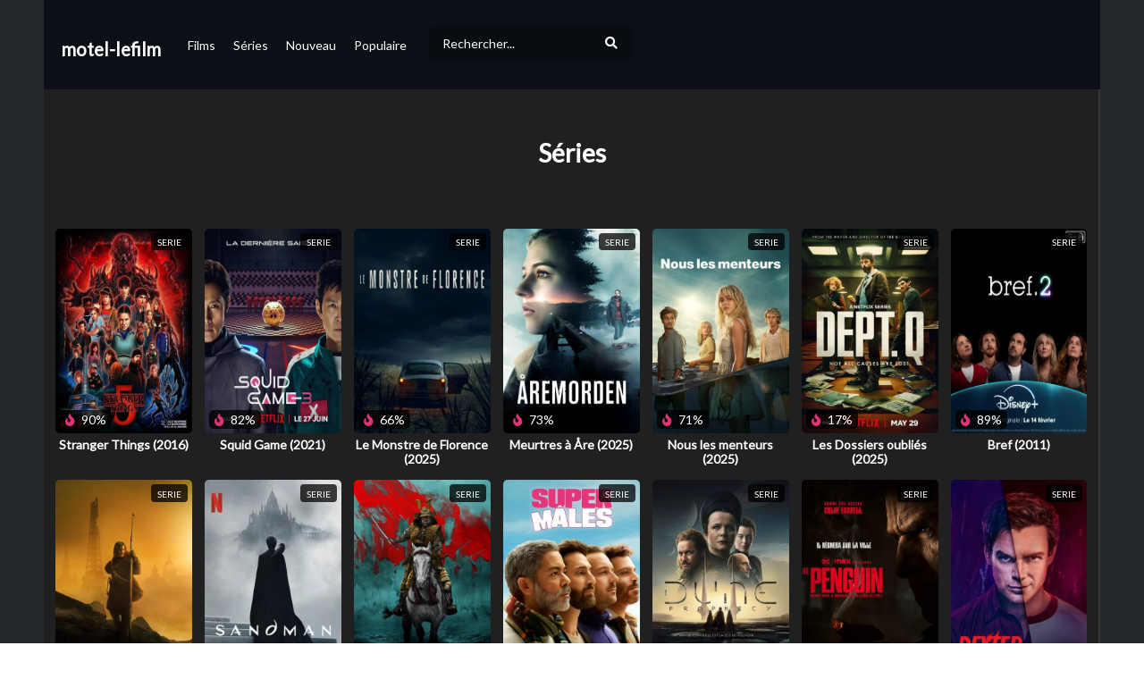

--- FILE ---
content_type: text/html; charset=UTF-8
request_url: https://www.motel-lefilm.com/series
body_size: 17599
content:
<!DOCTYPE html>
<!--[if IE 7]>
<html class="ie ie7" lang="fr-FR" prefix="og: https://ogp.me/ns#">
<![endif]-->
<!--[if IE 8]>
<html class="ie ie8" lang="fr-FR" prefix="og: https://ogp.me/ns#">
<![endif]-->
<!--[if !(IE 7) | !(IE 8)  ]>-->
<html lang="fr-FR" prefix="og: https://ogp.me/ns#">
<!--<![endif]-->
<head>
    <meta charset="UTF-8">
    <meta name="viewport" content="width=device-width, initial-scale=1">
    <link rel="profile" href="http://gmpg.org/xfn/11">
    <link rel="pingback" href="https://motel-lefilm.com/">


	<meta property="og:image" content="" />
<meta property="og:title" content="" />
<meta property="og:url" content="https://motel-lefilm.com/series/" />
<meta property="og:site_name" content="motel-lefilm" />
<meta property="og:type" content="article" />
<meta property="fb:app_id" content="" />
<meta name="twitter:card" value="summary" />
<meta name="twitter:site" content="@motel-lefilm" />
<meta name="twitter:title" content="" />
<meta name="twitter:image" content="" />
<meta name="twitter:url" content="https://motel-lefilm.com/series/" />	            <script async="" src="https://www.googletagmanager.com/gtag/js?id="></script>
            <script>
                window.dataLayer = window.dataLayer || [];

                function gtag() {
                    dataLayer.push(arguments);
                }

                gtag('js', new Date());

                gtag('config', '');
            </script>
			

		<style>img:is([sizes="auto" i], [sizes^="auto," i]) { contain-intrinsic-size: 3000px 1500px }</style>
	
<!-- Optimisation des moteurs de recherche par Rank Math PRO - https://rankmath.com/ -->
<title>Series | motel-lefilm</title>
<meta name="robots" content="follow, index"/>
<meta property="og:locale" content="fr_FR" />
<meta property="og:type" content="website" />
<meta property="og:site_name" content="Gupy" />
<meta property="fb:app_id" content="4163315560348218" />
<meta property="og:image" content="https://medias.gupy.fr/2020/12/social.cover_.image_.jpg" />
<meta property="og:image:secure_url" content="https://medias.gupy.fr/2020/12/social.cover_.image_.jpg" />
<meta property="og:image:width" content="1646" />
<meta property="og:image:height" content="600" />
<meta property="og:image:type" content="image/jpeg" />
<meta name="twitter:card" content="summary_large_image" />
<meta name="twitter:site" content="@GupyTV" />
<meta name="twitter:image" content="https://medias.gupy.fr/2020/12/social.cover_.image_.jpg" />
<script type="application/ld+json" class="rank-math-schema-pro">{"@context":"https://schema.org","@graph":[{"@type":"Organization","@id":"https://www.gupy.fr/#organization","name":"BingeScout","sameAs":["https://facebook.com/","https://twitter.com/GupyTV"]},{"@type":"WebSite","@id":"https://www.gupy.fr/#website","url":"https://www.gupy.fr","name":"Gupy","publisher":{"@id":"https://www.gupy.fr/#organization"},"inLanguage":"fr-FR"},{"@type":"BreadcrumbList","@id":"#breadcrumb","itemListElement":[{"@type":"ListItem","position":"1","item":{"@id":"https://www.gupy.fr","name":"Accueil"}}]},{"@type":"CollectionPage","@id":"#webpage","url":"","isPartOf":{"@id":"https://www.gupy.fr/#website"},"inLanguage":"fr-FR","breadcrumb":{"@id":"#breadcrumb"}}]}</script>
<!-- /Extension Rank Math WordPress SEO -->

<link rel='dns-prefetch' href='//www.gupy.fr' />
<link rel='dns-prefetch' href='//fonts.googleapis.com' />
<link rel="alternate" type="application/rss+xml" title="Gupy &raquo; Flux" href="https://www.gupy.fr/feed/" />
<link rel="alternate" type="application/rss+xml" title="Gupy &raquo; Flux des commentaires" href="https://www.gupy.fr/comments/feed/" />
<link rel='stylesheet' id='wp-block-library-css' href='https://www.gupy.fr/wp-includes/css/dist/block-library/style.min.css' type='text/css' media='all' />
<style id='rank-math-toc-block-style-inline-css' type='text/css'>
.wp-block-rank-math-toc-block nav ol{counter-reset:item}.wp-block-rank-math-toc-block nav ol li{display:block}.wp-block-rank-math-toc-block nav ol li:before{content:counters(item, ".") ". ";counter-increment:item}

</style>
<style id='rank-math-rich-snippet-style-inline-css' type='text/css'>
/*!
* Plugin:  Rank Math
* URL: https://rankmath.com/wordpress/plugin/seo-suite/
* Name:  rank-math-review-snippet.css
*/@-webkit-keyframes spin{0%{-webkit-transform:rotate(0deg)}100%{-webkit-transform:rotate(-360deg)}}@keyframes spin{0%{-webkit-transform:rotate(0deg)}100%{-webkit-transform:rotate(-360deg)}}@keyframes bounce{from{-webkit-transform:translateY(0px);transform:translateY(0px)}to{-webkit-transform:translateY(-5px);transform:translateY(-5px)}}@-webkit-keyframes bounce{from{-webkit-transform:translateY(0px);transform:translateY(0px)}to{-webkit-transform:translateY(-5px);transform:translateY(-5px)}}@-webkit-keyframes loading{0%{background-size:20% 50% ,20% 50% ,20% 50%}20%{background-size:20% 20% ,20% 50% ,20% 50%}40%{background-size:20% 100%,20% 20% ,20% 50%}60%{background-size:20% 50% ,20% 100%,20% 20%}80%{background-size:20% 50% ,20% 50% ,20% 100%}100%{background-size:20% 50% ,20% 50% ,20% 50%}}@keyframes loading{0%{background-size:20% 50% ,20% 50% ,20% 50%}20%{background-size:20% 20% ,20% 50% ,20% 50%}40%{background-size:20% 100%,20% 20% ,20% 50%}60%{background-size:20% 50% ,20% 100%,20% 20%}80%{background-size:20% 50% ,20% 50% ,20% 100%}100%{background-size:20% 50% ,20% 50% ,20% 50%}}:root{--rankmath-wp-adminbar-height: 0}#rank-math-rich-snippet-wrapper{overflow:hidden}#rank-math-rich-snippet-wrapper h5.rank-math-title{display:block;font-size:18px;line-height:1.4}#rank-math-rich-snippet-wrapper .rank-math-review-image{float:right;max-width:40%;margin-left:15px}#rank-math-rich-snippet-wrapper .rank-math-review-data{margin-bottom:15px}#rank-math-rich-snippet-wrapper .rank-math-total-wrapper{width:100%;padding:0 0 20px 0;float:left;clear:both;position:relative;-webkit-box-sizing:border-box;box-sizing:border-box}#rank-math-rich-snippet-wrapper .rank-math-total-wrapper .rank-math-total{border:0;display:block;margin:0;width:auto;float:left;text-align:left;padding:0;font-size:24px;line-height:1;font-weight:700;-webkit-box-sizing:border-box;box-sizing:border-box;overflow:hidden}#rank-math-rich-snippet-wrapper .rank-math-total-wrapper .rank-math-review-star{float:left;margin-left:15px;margin-top:5px;position:relative;z-index:99;line-height:1}#rank-math-rich-snippet-wrapper .rank-math-total-wrapper .rank-math-review-star .rank-math-review-result-wrapper{display:inline-block;white-space:nowrap;position:relative;color:#e7e7e7}#rank-math-rich-snippet-wrapper .rank-math-total-wrapper .rank-math-review-star .rank-math-review-result-wrapper .rank-math-review-result{position:absolute;top:0;left:0;overflow:hidden;white-space:nowrap;color:#ffbe01}#rank-math-rich-snippet-wrapper .rank-math-total-wrapper .rank-math-review-star .rank-math-review-result-wrapper i{font-size:18px;-webkit-text-stroke-width:1px;font-style:normal;padding:0 2px;line-height:inherit}#rank-math-rich-snippet-wrapper .rank-math-total-wrapper .rank-math-review-star .rank-math-review-result-wrapper i:before{content:"\2605"}body.rtl #rank-math-rich-snippet-wrapper .rank-math-review-image{float:left;margin-left:0;margin-right:15px}body.rtl #rank-math-rich-snippet-wrapper .rank-math-total-wrapper .rank-math-total{float:right}body.rtl #rank-math-rich-snippet-wrapper .rank-math-total-wrapper .rank-math-review-star{float:right;margin-left:0;margin-right:15px}body.rtl #rank-math-rich-snippet-wrapper .rank-math-total-wrapper .rank-math-review-star .rank-math-review-result{left:auto;right:0}@media screen and (max-width: 480px){#rank-math-rich-snippet-wrapper .rank-math-review-image{display:block;max-width:100%;width:100%;text-align:center;margin-right:0}#rank-math-rich-snippet-wrapper .rank-math-review-data{clear:both}}.clear{clear:both}

</style>
<style id='classic-theme-styles-inline-css' type='text/css'>
/*! This file is auto-generated */
.wp-block-button__link{color:#fff;background-color:#32373c;border-radius:9999px;box-shadow:none;text-decoration:none;padding:calc(.667em + 2px) calc(1.333em + 2px);font-size:1.125em}.wp-block-file__button{background:#32373c;color:#fff;text-decoration:none}
</style>
<style id='global-styles-inline-css' type='text/css'>
:root{--wp--preset--aspect-ratio--square: 1;--wp--preset--aspect-ratio--4-3: 4/3;--wp--preset--aspect-ratio--3-4: 3/4;--wp--preset--aspect-ratio--3-2: 3/2;--wp--preset--aspect-ratio--2-3: 2/3;--wp--preset--aspect-ratio--16-9: 16/9;--wp--preset--aspect-ratio--9-16: 9/16;--wp--preset--color--black: #000000;--wp--preset--color--cyan-bluish-gray: #abb8c3;--wp--preset--color--white: #ffffff;--wp--preset--color--pale-pink: #f78da7;--wp--preset--color--vivid-red: #cf2e2e;--wp--preset--color--luminous-vivid-orange: #ff6900;--wp--preset--color--luminous-vivid-amber: #fcb900;--wp--preset--color--light-green-cyan: #7bdcb5;--wp--preset--color--vivid-green-cyan: #00d084;--wp--preset--color--pale-cyan-blue: #8ed1fc;--wp--preset--color--vivid-cyan-blue: #0693e3;--wp--preset--color--vivid-purple: #9b51e0;--wp--preset--gradient--vivid-cyan-blue-to-vivid-purple: linear-gradient(135deg,rgba(6,147,227,1) 0%,rgb(155,81,224) 100%);--wp--preset--gradient--light-green-cyan-to-vivid-green-cyan: linear-gradient(135deg,rgb(122,220,180) 0%,rgb(0,208,130) 100%);--wp--preset--gradient--luminous-vivid-amber-to-luminous-vivid-orange: linear-gradient(135deg,rgba(252,185,0,1) 0%,rgba(255,105,0,1) 100%);--wp--preset--gradient--luminous-vivid-orange-to-vivid-red: linear-gradient(135deg,rgba(255,105,0,1) 0%,rgb(207,46,46) 100%);--wp--preset--gradient--very-light-gray-to-cyan-bluish-gray: linear-gradient(135deg,rgb(238,238,238) 0%,rgb(169,184,195) 100%);--wp--preset--gradient--cool-to-warm-spectrum: linear-gradient(135deg,rgb(74,234,220) 0%,rgb(151,120,209) 20%,rgb(207,42,186) 40%,rgb(238,44,130) 60%,rgb(251,105,98) 80%,rgb(254,248,76) 100%);--wp--preset--gradient--blush-light-purple: linear-gradient(135deg,rgb(255,206,236) 0%,rgb(152,150,240) 100%);--wp--preset--gradient--blush-bordeaux: linear-gradient(135deg,rgb(254,205,165) 0%,rgb(254,45,45) 50%,rgb(107,0,62) 100%);--wp--preset--gradient--luminous-dusk: linear-gradient(135deg,rgb(255,203,112) 0%,rgb(199,81,192) 50%,rgb(65,88,208) 100%);--wp--preset--gradient--pale-ocean: linear-gradient(135deg,rgb(255,245,203) 0%,rgb(182,227,212) 50%,rgb(51,167,181) 100%);--wp--preset--gradient--electric-grass: linear-gradient(135deg,rgb(202,248,128) 0%,rgb(113,206,126) 100%);--wp--preset--gradient--midnight: linear-gradient(135deg,rgb(2,3,129) 0%,rgb(40,116,252) 100%);--wp--preset--font-size--small: 13px;--wp--preset--font-size--medium: 20px;--wp--preset--font-size--large: 36px;--wp--preset--font-size--x-large: 42px;--wp--preset--spacing--20: 0.44rem;--wp--preset--spacing--30: 0.67rem;--wp--preset--spacing--40: 1rem;--wp--preset--spacing--50: 1.5rem;--wp--preset--spacing--60: 2.25rem;--wp--preset--spacing--70: 3.38rem;--wp--preset--spacing--80: 5.06rem;--wp--preset--shadow--natural: 6px 6px 9px rgba(0, 0, 0, 0.2);--wp--preset--shadow--deep: 12px 12px 50px rgba(0, 0, 0, 0.4);--wp--preset--shadow--sharp: 6px 6px 0px rgba(0, 0, 0, 0.2);--wp--preset--shadow--outlined: 6px 6px 0px -3px rgba(255, 255, 255, 1), 6px 6px rgba(0, 0, 0, 1);--wp--preset--shadow--crisp: 6px 6px 0px rgba(0, 0, 0, 1);}:where(.is-layout-flex){gap: 0.5em;}:where(.is-layout-grid){gap: 0.5em;}body .is-layout-flex{display: flex;}.is-layout-flex{flex-wrap: wrap;align-items: center;}.is-layout-flex > :is(*, div){margin: 0;}body .is-layout-grid{display: grid;}.is-layout-grid > :is(*, div){margin: 0;}:where(.wp-block-columns.is-layout-flex){gap: 2em;}:where(.wp-block-columns.is-layout-grid){gap: 2em;}:where(.wp-block-post-template.is-layout-flex){gap: 1.25em;}:where(.wp-block-post-template.is-layout-grid){gap: 1.25em;}.has-black-color{color: var(--wp--preset--color--black) !important;}.has-cyan-bluish-gray-color{color: var(--wp--preset--color--cyan-bluish-gray) !important;}.has-white-color{color: var(--wp--preset--color--white) !important;}.has-pale-pink-color{color: var(--wp--preset--color--pale-pink) !important;}.has-vivid-red-color{color: var(--wp--preset--color--vivid-red) !important;}.has-luminous-vivid-orange-color{color: var(--wp--preset--color--luminous-vivid-orange) !important;}.has-luminous-vivid-amber-color{color: var(--wp--preset--color--luminous-vivid-amber) !important;}.has-light-green-cyan-color{color: var(--wp--preset--color--light-green-cyan) !important;}.has-vivid-green-cyan-color{color: var(--wp--preset--color--vivid-green-cyan) !important;}.has-pale-cyan-blue-color{color: var(--wp--preset--color--pale-cyan-blue) !important;}.has-vivid-cyan-blue-color{color: var(--wp--preset--color--vivid-cyan-blue) !important;}.has-vivid-purple-color{color: var(--wp--preset--color--vivid-purple) !important;}.has-black-background-color{background-color: var(--wp--preset--color--black) !important;}.has-cyan-bluish-gray-background-color{background-color: var(--wp--preset--color--cyan-bluish-gray) !important;}.has-white-background-color{background-color: var(--wp--preset--color--white) !important;}.has-pale-pink-background-color{background-color: var(--wp--preset--color--pale-pink) !important;}.has-vivid-red-background-color{background-color: var(--wp--preset--color--vivid-red) !important;}.has-luminous-vivid-orange-background-color{background-color: var(--wp--preset--color--luminous-vivid-orange) !important;}.has-luminous-vivid-amber-background-color{background-color: var(--wp--preset--color--luminous-vivid-amber) !important;}.has-light-green-cyan-background-color{background-color: var(--wp--preset--color--light-green-cyan) !important;}.has-vivid-green-cyan-background-color{background-color: var(--wp--preset--color--vivid-green-cyan) !important;}.has-pale-cyan-blue-background-color{background-color: var(--wp--preset--color--pale-cyan-blue) !important;}.has-vivid-cyan-blue-background-color{background-color: var(--wp--preset--color--vivid-cyan-blue) !important;}.has-vivid-purple-background-color{background-color: var(--wp--preset--color--vivid-purple) !important;}.has-black-border-color{border-color: var(--wp--preset--color--black) !important;}.has-cyan-bluish-gray-border-color{border-color: var(--wp--preset--color--cyan-bluish-gray) !important;}.has-white-border-color{border-color: var(--wp--preset--color--white) !important;}.has-pale-pink-border-color{border-color: var(--wp--preset--color--pale-pink) !important;}.has-vivid-red-border-color{border-color: var(--wp--preset--color--vivid-red) !important;}.has-luminous-vivid-orange-border-color{border-color: var(--wp--preset--color--luminous-vivid-orange) !important;}.has-luminous-vivid-amber-border-color{border-color: var(--wp--preset--color--luminous-vivid-amber) !important;}.has-light-green-cyan-border-color{border-color: var(--wp--preset--color--light-green-cyan) !important;}.has-vivid-green-cyan-border-color{border-color: var(--wp--preset--color--vivid-green-cyan) !important;}.has-pale-cyan-blue-border-color{border-color: var(--wp--preset--color--pale-cyan-blue) !important;}.has-vivid-cyan-blue-border-color{border-color: var(--wp--preset--color--vivid-cyan-blue) !important;}.has-vivid-purple-border-color{border-color: var(--wp--preset--color--vivid-purple) !important;}.has-vivid-cyan-blue-to-vivid-purple-gradient-background{background: var(--wp--preset--gradient--vivid-cyan-blue-to-vivid-purple) !important;}.has-light-green-cyan-to-vivid-green-cyan-gradient-background{background: var(--wp--preset--gradient--light-green-cyan-to-vivid-green-cyan) !important;}.has-luminous-vivid-amber-to-luminous-vivid-orange-gradient-background{background: var(--wp--preset--gradient--luminous-vivid-amber-to-luminous-vivid-orange) !important;}.has-luminous-vivid-orange-to-vivid-red-gradient-background{background: var(--wp--preset--gradient--luminous-vivid-orange-to-vivid-red) !important;}.has-very-light-gray-to-cyan-bluish-gray-gradient-background{background: var(--wp--preset--gradient--very-light-gray-to-cyan-bluish-gray) !important;}.has-cool-to-warm-spectrum-gradient-background{background: var(--wp--preset--gradient--cool-to-warm-spectrum) !important;}.has-blush-light-purple-gradient-background{background: var(--wp--preset--gradient--blush-light-purple) !important;}.has-blush-bordeaux-gradient-background{background: var(--wp--preset--gradient--blush-bordeaux) !important;}.has-luminous-dusk-gradient-background{background: var(--wp--preset--gradient--luminous-dusk) !important;}.has-pale-ocean-gradient-background{background: var(--wp--preset--gradient--pale-ocean) !important;}.has-electric-grass-gradient-background{background: var(--wp--preset--gradient--electric-grass) !important;}.has-midnight-gradient-background{background: var(--wp--preset--gradient--midnight) !important;}.has-small-font-size{font-size: var(--wp--preset--font-size--small) !important;}.has-medium-font-size{font-size: var(--wp--preset--font-size--medium) !important;}.has-large-font-size{font-size: var(--wp--preset--font-size--large) !important;}.has-x-large-font-size{font-size: var(--wp--preset--font-size--x-large) !important;}
:where(.wp-block-post-template.is-layout-flex){gap: 1.25em;}:where(.wp-block-post-template.is-layout-grid){gap: 1.25em;}
:where(.wp-block-columns.is-layout-flex){gap: 2em;}:where(.wp-block-columns.is-layout-grid){gap: 2em;}
:root :where(.wp-block-pullquote){font-size: 1.5em;line-height: 1.6;}
</style>
<link rel='stylesheet' id='vrd_libraries_styles-css' href='https://www.gupy.fr/wp-content/plugins/wpvr-bingescout/assets/css/libraries.min.css?tus=2.37.35' type='text/css' media='all' />
<link rel='stylesheet' id='videopro-parent-css' href='https://www.gupy.fr/wp-content/themes/videopro-poster/style.parent.min.css?tus=2.37.35' type='text/css' media='all' />
<link rel='stylesheet' id='font-awesome-2-css' href='https://www.gupy.fr/wp-content/themes/videopro/css/font-awesome/css/font-awesome.min.css' type='text/css' media='all' />
<link rel='stylesheet' id='videopro-style-css' href='https://www.gupy.fr/wp-content/themes/videopro-poster/style.css?tus=2.37.35' type='text/css' media='all' />
<style id='videopro-style-inline-css' type='text/css'>
@media only screen and (-webkit-min-device-pixel-ratio: 2),(min-resolution: 192dpi) {
					/* Retina Logo */
					.primary-header .cactus-logo.navigation-font a{background:url(https://medias.gupy.fr/2020/10/logo_gupy_2022_200px.png) no-repeat center; background-size:contain;}
					.primary-header .cactus-logo.navigation-font a img{ opacity:0; visibility:hidden}
				}img.gform_ajax_spinner{background:url(https://www.gupy.fr/wp-content/themes/videopro/images/ajax-loader.gif);}.bg-m-color-1, .btn-default.bt-style-1:visited:not(:hover), button.bt-style-1:visited:not(:hover), input[type=button].bt-style-1:visited:not(:hover), input[type=submit].bt-style-1:visited:not(:hover), .btn-default.subscribe, .cactus-nav-style-3 .cactus-only-main-menu .cactus-main-menu > ul > li:hover > a:after, .cactus-nav-style-5 .cactus-open-left-sidebar.right-logo.cactus-main-menu > ul > li > a.active > span, .ct-sub-w-title, .slider-toolbar-carousel .cactus-listing-config.style-2 .cactus-post-item.active .entry-content:before, .cactus-post-format-playlist .cactus-post-item.active:after, .channel-menu .channel-menu-item.active a:after, .easy-tab .tabs > li.active > a:after, .body-content .vc_tta.vc_general .vc_tta-tab.vc_active:after, .submitModal .textwidget .wpcf7 input[type="submit"]:not(:hover), .comming-soon-wrapper .wpcf7-form input[type="submit"]:not(:hover), #body-wrap .comming-soon-wrapper .gform_wrapper .gform_footer input.button:not(:hover), #body-wrap .comming-soon-wrapper .gform_wrapper .gform_footer input[type=submit]:not(:hover), .ct-shortcode-sliderv3.sliderv10 .slick-dots > li > button:hover, .ct-shortcode-sliderv3.sliderv10 .slick-dots > li.slick-active > button, .tab-control a.active:after, .ct-shortcode-sliderv3.sliderv8 .cactus-post-item.active:after, .btn-default.bt-style-1:not(:hover), button.bt-style-1:not(:hover), input[type=button].bt-style-1:not(:hover), input[type=submit].bt-style-1:not(:hover), .btn-default.bt-style-1:visited:not(:hover), button.bt-style-1:visited:not(:hover), input[type=button].bt-style-1:visited:not(:hover), input[type=submit].bt-style-1:visited:not(:hover),.cactus-nav-style-3 .cactus-only-main-menu .cactus-main-menu > ul > li.current-menu-ancestor > a:after, .cactus-nav-style-3 .cactus-only-main-menu .cactus-main-menu > ul > li.current-menu-item > a:after, .cactus-nav-style-3 .cactus-only-main-menu .cactus-main-menu > ul > li:hover > a:after,.item-review:before,.star-rating-block:before, .cactus-header-search-form .widget-asf .searchtext .suggestion ul li.active a,.cactus-header-search-form .widget-asf .searchtext .suggestion ul li a:hover, .btn-watch-later.added, #video_thumbnail_image .ct-icon-video.animated{background-color:#3dd2cc;}.m-color-1, body .wpcf7-response-output.wpcf7-mail-sent-ok, #body-wrap .gform_wrapper .validation_message,.item-review .box-text .score,.star-rating-block .rating-summary-block .rating-stars, .tml-profile-page .menu-items a.active {color:#3dd2cc;} .border-m-color-1, .cactus-main-menu > ul > li > ul li:first-child, .slider-toolbar-carousel .cactus-listing-config.style-2 .cactus-post-item.active .entry-content .picture-content > a:before {border-color:#3dd2cc}.svg-loading svg path, .svg-loading svg rect {fill:#3dd2cc;}.bg-m-color-2, .dark-div .textwidget .wpcf7 input[type="submit"]:not(:hover), .dark-div.textwidget .wpcf7 input[type="submit"]:not(:hover), #body-wrap .dark-div .textwidget .gform_wrapper .gform_footer input.button:not(:hover), #body-wrap .dark-div .textwidget .gform_wrapper .gform_footer input[type=submit]:not(:hover), #body-wrap .dark-div.textwidget .gform_wrapper .gform_footer input.button:not(:hover), #body-wrap .dark-div.textwidget .gform_wrapper .gform_footer input[type=submit]:not(:hover) {background-color:#3dd2cc;}.m-color-2, .cactus-user-login.cactus-main-menu > ul > li > a {color:#3dd2cc;} .border-m-color-2 {border-color:#3dd2cc}.btn-default.bt-style-2, button.bt-style-2, input[type=button].bt-style-2, input[type=submit].bt-style-2, .btn-default.bt-style-2:visited, button.bt-style-2:visited, input[type=button].bt-style-2:visited, input[type=submit].bt-style-2:visited, .btn-default.subscribed, .textwidget .wpcf7 input[type="submit"]:not(:hover), #body-wrap .textwidget .gform_wrapper .gform_footer input.button:not(:hover), 
	#body-wrap .textwidget .gform_wrapper .gform_footer input[type=submit]:not(:hover), .ct-compare-table-group .compare-table-title, .ct-compare-table-group .compare-table-option .btn:not(:hover) {background-color:#3dd2cc;}body .wpcf7-response-output.wpcf7-mail-sent-ok, #body-wrap .gform_confirmation_message,.ct-compare-table-group .compare-table-price .price-wrap .price-number,.ct-compare-table-group .compare-table-item[data-special="1"] .price-wrap .currency, .ct-compare-table-group .compare-table-price .price-wrap .sub-price {color:#3dd2cc;} body,.tooltip,.content-font{font-family:"Lato";}.navigation-font{font-family:"Lato";}.heading-font,h1,h2,h3,h4,h5,h6,.h1,.h2,.h3,.h4,.h5,.h6,.btn:not(.metadata-font),button:not(.metadata-font),input[type=button]:not(.metadata-font),
				input[type=submit]:not(.metadata-font),.ct-series,.tab-control a,.tab-control a:focus,.widget_categories li,.widget_meta li,.widget_archive li,.widget_recent_entries li,.widget_recent_comments li,			
				.widget_pages li,.widget_nav_menu li,.widget_categories li a,.widget_meta li a,.widget_archive li a,.widget_recent_entries li a,.widget_recent_comments li a,.widget_pages li a,.widget_nav_menu li a,
				.widget_tag_cloud .tagcloud a[class*="tag-link-"],.widget_calendar caption,.easy-tab .tabs > li > a,.easy-tab .tabs > li.active > a,.widget-asf .screen-reader-text,
				.body-content .vc_tta.vc_general .vc_tta-tab > a,.comments-area .comment-author > .fn,.comments-area .comment-author > .fn > a,.submitModal .modal-body .wpcf7-form .text-heading,
				#asf-search-filters > .filter-item .filter-heading,#asf-search-filters > .filter-item a.active-item,.dropcaps.one-class,.widget_mostlikedpostswidget li,.widget_recentlylikedpostswidget li,.widget_widget_tptn_pop li,.widget_mostlikedpostswidget li a,.widget_recentlylikedpostswidget li a,.widget_widget_tptn_pop li a,.star-rating-block .rating-title,.star-rating-block .criteria-title{font-family:"Lato";}.cactus-submit-video a{background-color:#D9251D !important;color:#ffffff !important;}.cactus-submit-video a:hover{background-color:#999999 !important;color:#ffffff !important;}
</style>
<link rel='stylesheet' id='videopro-dark-style-css' href='https://www.gupy.fr/wp-content/themes/videopro/css/dark.css' type='text/css' media='all' />
<link rel='stylesheet' id='videopro-google-fonts-css' href='//fonts.googleapis.com/css?family=Lato%3A400%2C600%7CLato%3A400%2C600%7CLato%3A400%2C600' type='text/css' media='all' />
<script type="text/javascript" src="https://www.gupy.fr/wp-includes/js/jquery/jquery.min.js" id="jquery-core-js"></script>
<script type="text/javascript" src="https://www.gupy.fr/wp-includes/js/jquery/jquery-migrate.min.js" id="jquery-migrate-js"></script>
<script type="text/javascript" src="https://www.gupy.fr/wp-content/plugins/wpvr-bingescout/assets/js/libraries.min.js?tus=2.37.35" id="vrd_libraries_scripts-js"></script>
<script type="text/javascript" id="vrd_scripts-js-extra">
/* <![CDATA[ */
var vrd_cactus = {"ajaxurl":"https:\/\/www.gupy.fr\/wp-admin\/admin-ajax.php","query_vars":{"orderby":"vrd_release","meta_key":"","subsite_domain":"motel-lefilm.com","subsite_root":"root","subsite_page":"series","error":"","m":"","p":0,"post_parent":"","subpost":"","subpost_id":"","attachment":"","attachment_id":0,"name":"","pagename":"","page_id":0,"second":"","minute":"","hour":"","day":0,"monthnum":0,"year":0,"w":0,"category_name":"","tag":"","cat":"","tag_id":"","author":"","author_name":"","feed":"","tb":"","paged":0,"meta_value":"","preview":"","s":"","sentence":"","title":"","fields":"","menu_order":"","embed":"","category__in":[],"category__not_in":[],"category__and":[],"post__in":[],"post__not_in":[],"post_name__in":[],"tag__in":[],"tag__not_in":[],"tag__and":[],"tag_slug__in":[],"tag_slug__and":[],"post_parent__in":[],"post_parent__not_in":[],"author__in":[],"author__not_in":[],"search_columns":[],"order":"DESC","post_status":["publish"],"ignore_sticky_posts":false,"suppress_filters":false,"cache_results":true,"update_post_term_cache":true,"update_menu_item_cache":false,"lazy_load_term_meta":true,"update_post_meta_cache":true,"post_type":"","posts_per_page":10,"nopaging":false,"comments_per_page":"50","no_found_rows":false},"current_url":"https:\/\/www.gupy.fr\/subsite\/motel-lefilm.com\/root\/series","refiner_cookie_name":"gupy_refiner_config","jsonsep":"##__wpvr__##"};
/* ]]> */
</script>
<script type="text/javascript" src="https://www.gupy.fr/wp-content/plugins/wpvr-bingescout/assets/js/scripts.js?tus=2.37.35" id="vrd_scripts-js"></script>
<link rel="https://api.w.org/" href="https://www.gupy.fr/wp-json/" /><link rel="EditURI" type="application/rsd+xml" title="RSD" href="https://www.gupy.fr/xmlrpc.php?rsd" />
<meta name="generator" content="WordPress 6.7.4" />
<meta name="generator" content="Site Kit by Google 1.116.0" />        <link rel="apple-touch-icon" sizes="180x180" href="/fav/apple-touch-icon.png">
        <link rel="icon" type="image/png" sizes="32x32" href="/fav/favicon-32x32.png">
        <link rel="icon" type="image/png" sizes="16x16" href="/fav/favicon-16x16.png">
        <link rel="manifest" href="/fav/site.webmanifest">
        <link rel="mask-icon" href="/fav/safari-pinned-tab.svg" color="#5bbad5">
        <link rel="shortcut icon" href="/fav/favicon.ico">
        <meta name="msapplication-TileColor" content="#da532c">
        <meta name="msapplication-config" content="/fav/browserconfig.xml">
        <meta name="theme-color" content="#ffffff">
		        <style>
            .wpvr_embed_responsive_container {
                overflow: hidden;
                padding-top: 56.25%;
                position: relative;
            }

            .wpvr_embed_responsive_container iframe {
                border: 0;
                height: 100%;
                left: 0;
                position: absolute;
                top: 0;
                width: 100%;
            }
        </style>
		

<!-- VideoPro Fix CSS -->
<style>
 .picture-content .wpvr_external_thumbnail_wrapper .wpvr_external_thumbnail{margin-bottom: -10px;width:100% !important; height:auto !important; }.wpvr_source_icon_icon {padding: 6px 0px 7px 0px !important;}.wpvr_service_icon_type {margin-top: 3px !important;}#videos-auto-fetch-data{display:none !important;}.fixed .column-title{width:auto !important;}.cmb_metabox select{width:auto !important; }.cactus-post-format-video-wrapper .wpvr_embed.wpvr_new{padding-bottom: 55% !important;padding-top: 0 !important;}.cactus-post-format-video-wrapper .wpvr_vst_embed{padding-bottom: 0 !important;padding-top: 0 !important;}.cactus-post-format-video-wrapper .wpvr_embed.wpvr_new.wpvr_vst_embed{height: auto !important;padding-bottom: 0 !important;}.slider-toolbar{height:235px !important;}.cactus-video-content-api.cactus-video-content .wpvr_embed.wpvr_new.wpvr_has_vst:not(.twitch):not(.rutube):not(.dailymotion):not(.ted):not(.facebook){height:auto!important; padding-bottom:0 !important;}.cactus-sub-wrap.slick-slider .wpvr_external_thumbnail_wrapper{margin-top:-56.2% !important;}
 </style>
<!-- VideoPro Fix CSS -->


 <!-- ##WPVR : WP Video Robot version 1.10.6  - License activated by .--> 

    
    <style>

        #wrap .cactus-nav-control.cactus-nav-style-3 a.tus_subsite_nav_menu_item.is_search {
            margin: 0 !important;
            padding: 5px;
        }

        #wrap .sticky-menu a.tus_subsite_nav_menu_item.is_search {
            margin: 0 !important;
            padding: 18px 20px 14px 20px !important;
        }

        
        #wrap a.tus_subsite_nav_menu_item.is_search {
            margin: 30px 15px !important;
            padding: 0;
        }



        i.tus_subsite_nav_search_icon {
            width: 40px;
            text-align: center;
            cursor: pointer;
        }

        #wrap a.tus_subsite_nav_menu_item .tus_subsite_nav_search {
            display: inline-flex;
            background: rgba(0,0,0,0.2);
            align-items: center;
            border-radius: 4px;
            color: #FFF;
        }

        #wrap input.tus_subsite_nav_search_input::placeholder{
            color: #FFFFFF;
        }

        #wrap input.tus_subsite_nav_search_input {
            background: none !important;
            border: none !important;
            margin: 0 !important;
            color: #FFFFFF;

        }
        #wrap .cactus-logo.navigation-font a#tus_subsite_site_name{
            font-weight: bold !important;
            text-decoration: none !important;
            font-size: 1.2em !important;
        }

        #wrap .tus_subsite_site_name_span{
            font-size: 20px;
            font-weight: bold;
        }


        @media only screen and (-webkit-min-device-pixel-ratio: 2), (min-resolution: 192dpi){
            #header-navigation .logo_wrapper .tus_mobile_menu{
                width:100%;
            }

            #tus_subsite_wrap footer .footer-info .copyright2{
                display: block !important;
            }

            .primary-header .cactus-logo.navigation-font a {
                background: url() no-repeat center;
                background-size: contain;
            }
        }




        #tus_subsite_wrap .cactus-nav-control.is_right .cactus-only-main-menu {
            float: right;
        }

        #tus_subsite_wrap footer .footer-info .copyright2 {
            width: 100%;
            display: flex;
            align-items: center;
            justify-content: space-between;
            margin-bottom: 0;

        }

        #tus_subsite_wrap .dark-schema.cactus-box .cactus-container,
        #tus_subsite_wrap .layout-wide .dark-schema .cactus-sidebar-control,
        #tus_subsite_wrap .dark-schema.cactus-box .cactus-nav-main.dark-bg-color-1 .cactus-container{
            background: none !important;
        }

        #tus_subsite_wrap .cactus-container .main-content-col{
            background:#202020 !important;
        }
        #tus_subsite_wrap footer{
            background:#282119;
        }

        #tus_subsite_wrap .dark-schema #wrap {
            background: #1d1d1d;
        }

        li.is_active a.tus_subsite_nav_menu_item span {
            border-bottom: 2px solid #FFF;
            padding-bottom: 3px;
        }

        h1.vrd_subsite_title {
            text-align: center;
            margin-bottom: 2em;
        }

        .vrd_subsite_text {
            font-size: 1.15em;
            line-height: 1.15em;
        }

        .vrd_subsite_home_section {
            margin: 0 2em 3em 2em;
        }

        .vrd_subsite_home_section h2 {
            margin-bottom: 0.5em;
            margin-left: 0.5em;
        }


        .vrd_subsite_grid {
            margin: 0 0 3em 0;
        }

        .vrd_subsite_grid .vrd_clearfix {
            float: left !important;
        }

    </style>

</head>
<body class="blog auto-play group-blog enable-sticky-menu  behavior-down layout-wide" id="tus_subsite_wrap">
<a name="top" style="height:0; position:absolute; top:0;" id="top"></a>
<div id="body-wrap"
     style="background-color: #24282d;"
     class="dark-schema cactus-box video-v2-setbackground"
>
    <div id="wrap">

        <header id="header-navigation" >
			    <!--Navigation style-->
    <div class="cactus-nav-control is_left">
        <div
                style="background-color: #909697;"
                class="cactus-nav-main dark-div  dark-bg-color-1"
        >

            <div class="cactus-container padding-30px ">

                <div class="cactus-row magin-30px">

                    <!--nav left-->
                    <div class="cactus-nav-left logo_wrapper">
                        <div class="tus_mobile_menu">
                            <!--logo-->
                            <div class="tus_mobile_menu_left">
                                <div class="cactus-logo navigation-font">


									                                        <h1  style=" font-weight: bold !important;text-decoration: none !important;font-size: 1.2em !important;"><a
                                                href="https://motel-lefilm.com/"
                                                target="_self"
                                                id="tus_subsite_name"
                                                style=" font-weight: bold !important;text-decoration: none !important;font-size: 1.2em !important;"
                                        >

																							<span class="tus_subsite_name_span">motel-lefilm</span>
											


                                        </a></h1>
									                                </div><!--logo-->
                            </div>

                            <div class="tus_mobile_menu_right" style="display: none;">
                                <div class="cactus-main-menu cactus-user-login navigation-font">
                                    <ul>
                                        <li>
                                            <a class="tus_mobile_toggle_menu"
                                               href="javascript:$('body').toggleClass('open-mobile-menu-ct');;">
                                                <i class="fas fa-bars"></i>
                                            </a>
                                        </li>
                                    </ul>
                                </div>
                            </div>

                            <div class="tus_clearfix"></div>
                        </div>

                    </div> <!--nav left-->

                    <!--nav right-->
					                        <div class="cactus-nav-right is_social" data-style="display: none;">

                            <div id="tus_old_mobile_menu_trigger"
                                 class="cactus-main-menu cactus-open-menu-mobile navigation-font">
                                <ul>
                                    <li><a href="javascript:;"><i
                                                    class="fa fa-bars"></i>MENU                                        </a></li>
                                </ul>
                            </div>


                        </div><!--nav right-->
					



					                        <!--nav left-->
                        <div class="cactus-nav-left cactus-only-main-menu">
							<div class="cactus-main-menu navigation-font">            <ul>

				
					
					
                    <li class="">
                        <a class="tus_subsite_nav_menu_item "
                           target="_self"
                           href="https://motel-lefilm.com/films"
                        ><span>Films</span></a>

						
                    </li>
				
					
                    <li class="">
                        <a class="tus_subsite_nav_menu_item "
                           target="_self"
                           href="https://motel-lefilm.com/series"
                        ><span>Séries</span></a>

						
                    </li>
				
					
                    <li class="">
                        <a class="tus_subsite_nav_menu_item "
                           target="_self"
                           href="https://motel-lefilm.com/nouveau"
                        ><span>Nouveau</span></a>

						
                    </li>
				
					
                    <li class="">
                        <a class="tus_subsite_nav_menu_item "
                           target="_self"
                           href="https://motel-lefilm.com/populaire"
                        ><span>Populaire</span></a>

						
                    </li>
				
				                    <li>
                        <a class="tus_subsite_nav_menu_item is_search">

                            <div class="tus_subsite_nav_search">
                                <input type="text" class="tus_subsite_nav_search_input"
                                       value=""
                                       placeholder="Rechercher..."
                                />
                                <i class="tus_subsite_nav_search_icon fas fa-search"></i>
                            </div>
                        </a>
                    </li>
				            </ul>

			</div>                        </div><!--nav left-->
					                </div>

            </div>

        </div>

    </div>
    <!--Navigation style-->
        </header>

	<!--body content-->
	<div id="cactus-body-container" style="min-height: 800px; background-color: #202020;">

		<div class="cactus-sidebar-control   ">
			<!--sb-ct-medium, sb-ct-small-->

			<div class="cactus-container ">
				<div class="cactus-row">
										
					<div class="main-content-col">
						<div class="main-content-col-body">
							<div class="single-page-content">


								<article class="cactus-single-content">
												                <h1 class="vrd_subsite_title">
					Séries                </h1>
			
            <div class="vrd_subsite_grid">
				            <div class="cactus-listing-config style-2 is_col is_col7">
                <div class="cactus-sub-wrap">
											                            <!--item listing-->
							<article class="cactus-post-item hentry">
    <div class="entry-content">
		            <!--picture (remove)-->
            <div class="picture">
				            <div class="picture-content "
                 data-post-id="3932">
                <a href="https://www.gupy.fr/series/stranger-things/"
                   target="_self"
                   title="Stranger Things">
					<img 
                    loading="lazy" 
                    width="400" height="500"
                    alt="b640b5857449902c32431fca38df4122" 
                    src="https://medias.gupy.fr/2020/06/b640b5857449902c32431fca38df4122-400x500.jpg"
                     
                /><div class="ct-icon-video"></div>                </a>

				
				                    <div class="cactus-note font-size-1 vrd_type">
                        <span>SERIE</span>
                    </div>
				
				
                    <div class="cactus-note vrd_vote">
                        <i class=" fas fa-fire vrd_vote_icon "></i>
                        <span>90%</span>
                    </div>
				
				
				
				            </div>
			
            </div><!--picture-->
		        <div class="content">
			            <!--Title (no title remove)-->
            <h3 class="cactus-post-title entry-title h4">
                <a href="https://www.gupy.fr/series/stranger-things/"
                   target="_self"
                   title="Stranger Things"
                >Stranger Things (2016) </a>
            </h3><!--Title-->


			        </div>

    </div>
	
</article><!--item listing-->

						                            <!--item listing-->
							<article class="cactus-post-item hentry">
    <div class="entry-content">
		            <!--picture (remove)-->
            <div class="picture">
				            <div class="picture-content "
                 data-post-id="344481">
                <a href="https://www.gupy.fr/series/squid-game/"
                   target="_self"
                   title="Squid Game">
					<img 
                    loading="lazy" 
                    width="400" height="500"
                    alt="df25d9c783bffd96954616f90b0b4f98" 
                    src="https://medias.gupy.fr/2021/12/df25d9c783bffd96954616f90b0b4f98-400x500.jpg"
                     
                /><div class="ct-icon-video"></div>                </a>

				
				                    <div class="cactus-note font-size-1 vrd_type">
                        <span>SERIE</span>
                    </div>
				
				
                    <div class="cactus-note vrd_vote">
                        <i class=" fas fa-fire vrd_vote_icon "></i>
                        <span>82%</span>
                    </div>
				
				
				
				            </div>
			
            </div><!--picture-->
		        <div class="content">
			            <!--Title (no title remove)-->
            <h3 class="cactus-post-title entry-title h4">
                <a href="https://www.gupy.fr/series/squid-game/"
                   target="_self"
                   title="Squid Game"
                >Squid Game (2021) </a>
            </h3><!--Title-->


			        </div>

    </div>
	
</article><!--item listing-->

						                            <!--item listing-->
							<article class="cactus-post-item hentry">
    <div class="entry-content">
		            <!--picture (remove)-->
            <div class="picture">
				            <div class="picture-content "
                 data-post-id="574750">
                <a href="https://www.gupy.fr/series/le-monstre-de-florence/"
                   target="_self"
                   title="Le Monstre de Florence">
					<img 
                    loading="lazy" 
                    width="400" height="600"
                    alt="Le Monstre de Florence-poster-2025-1766527588" 
                    src="https://medias.gupy.fr/2025/12/Le-Monstre-de-Florence-poster-2025-1766527588-1766527588-400x600.jpg"
                     
                /><div class="ct-icon-video"></div>                </a>

				
				                    <div class="cactus-note font-size-1 vrd_type">
                        <span>SERIE</span>
                    </div>
				
				
                    <div class="cactus-note vrd_vote">
                        <i class=" fas fa-fire vrd_vote_icon "></i>
                        <span>66%</span>
                    </div>
				
				
				
				            </div>
			
            </div><!--picture-->
		        <div class="content">
			            <!--Title (no title remove)-->
            <h3 class="cactus-post-title entry-title h4">
                <a href="https://www.gupy.fr/series/le-monstre-de-florence/"
                   target="_self"
                   title="Le Monstre de Florence"
                >Le Monstre de Florence (2025) </a>
            </h3><!--Title-->


			        </div>

    </div>
	
</article><!--item listing-->

						                            <!--item listing-->
							<article class="cactus-post-item hentry">
    <div class="entry-content">
		            <!--picture (remove)-->
            <div class="picture">
				            <div class="picture-content "
                 data-post-id="503764">
                <a href="https://www.gupy.fr/series/meurtres-a-are/"
                   target="_self"
                   title="Meurtres à Åre">
					<img 
                    loading="lazy" 
                    width="400" height="588"
                    alt="Meurtres à Åre-poster-2025-1744561126" 
                    src="https://medias.gupy.fr/2025/04/Meurtres-a-Are-poster-2025-1744561126-400x588.jpg"
                     
                /><div class="ct-icon-video"></div>                </a>

				
				                    <div class="cactus-note font-size-1 vrd_type">
                        <span>SERIE</span>
                    </div>
				
				
                    <div class="cactus-note vrd_vote">
                        <i class=" fas fa-fire vrd_vote_icon "></i>
                        <span>73%</span>
                    </div>
				
				
				
				            </div>
			
            </div><!--picture-->
		        <div class="content">
			            <!--Title (no title remove)-->
            <h3 class="cactus-post-title entry-title h4">
                <a href="https://www.gupy.fr/series/meurtres-a-are/"
                   target="_self"
                   title="Meurtres à Åre"
                >Meurtres à Åre (2025) </a>
            </h3><!--Title-->


			        </div>

    </div>
	
</article><!--item listing-->

						                            <!--item listing-->
							<article class="cactus-post-item hentry">
    <div class="entry-content">
		            <!--picture (remove)-->
            <div class="picture">
				            <div class="picture-content "
                 data-post-id="517706">
                <a href="https://www.gupy.fr/series/nous-les-menteurs/"
                   target="_self"
                   title="Nous les menteurs">
					<img 
                    loading="lazy" 
                    width="400" height="600"
                    alt="Nous les menteurs-poster-2025-1751670473" 
                    src="https://medias.gupy.fr/2025/07/Nous-les-menteurs-poster-2025-1751670473-400x600.jpg"
                     
                /><div class="ct-icon-video"></div>                </a>

				
				                    <div class="cactus-note font-size-1 vrd_type">
                        <span>SERIE</span>
                    </div>
				
				
                    <div class="cactus-note vrd_vote">
                        <i class=" fas fa-fire vrd_vote_icon "></i>
                        <span>71%</span>
                    </div>
				
				
				
				            </div>
			
            </div><!--picture-->
		        <div class="content">
			            <!--Title (no title remove)-->
            <h3 class="cactus-post-title entry-title h4">
                <a href="https://www.gupy.fr/series/nous-les-menteurs/"
                   target="_self"
                   title="Nous les menteurs"
                >Nous les menteurs (2025) </a>
            </h3><!--Title-->


			        </div>

    </div>
	
</article><!--item listing-->

						                            <!--item listing-->
							<article class="cactus-post-item hentry">
    <div class="entry-content">
		            <!--picture (remove)-->
            <div class="picture">
				            <div class="picture-content "
                 data-post-id="515177">
                <a href="https://www.gupy.fr/series/les-dossiers-oublies/"
                   target="_self"
                   title="Les Dossiers oubliés">
					<img 
                    loading="lazy" 
                    width="400" height="600"
                    alt="Les Dossiers oubliés-poster-2025-1748558378" 
                    src="https://medias.gupy.fr/2025/05/Les-Dossiers-oublies-poster-2025-1748558378-400x600.jpg"
                     
                /><div class="ct-icon-video"></div>                </a>

				
				                    <div class="cactus-note font-size-1 vrd_type">
                        <span>SERIE</span>
                    </div>
				
				
                    <div class="cactus-note vrd_vote">
                        <i class=" fas fa-fire vrd_vote_icon "></i>
                        <span>17%</span>
                    </div>
				
				
				
				            </div>
			
            </div><!--picture-->
		        <div class="content">
			            <!--Title (no title remove)-->
            <h3 class="cactus-post-title entry-title h4">
                <a href="https://www.gupy.fr/series/les-dossiers-oublies/"
                   target="_self"
                   title="Les Dossiers oubliés"
                >Les Dossiers oubliés (2025) </a>
            </h3><!--Title-->


			        </div>

    </div>
	
</article><!--item listing-->

						                            <!--item listing-->
							<article class="cactus-post-item hentry">
    <div class="entry-content">
		            <!--picture (remove)-->
            <div class="picture">
				            <div class="picture-content "
                 data-post-id="92688">
                <a href="https://www.gupy.fr/series/bref/"
                   target="_self"
                   title="Bref">
					<img 
                    loading="lazy" 
                    width="400" height="500"
                    alt="476002210_623073160370379_9019473900683699663_n" 
                    src="https://medias.gupy.fr/2020/10/476002210_623073160370379_9019473900683699663_n-400x500.jpg"
                     
                /><div class="ct-icon-video"></div>                </a>

				
				                    <div class="cactus-note font-size-1 vrd_type">
                        <span>SERIE</span>
                    </div>
				
				
                    <div class="cactus-note vrd_vote">
                        <i class=" fas fa-fire vrd_vote_icon "></i>
                        <span>89%</span>
                    </div>
				
				
				
				            </div>
			
            </div><!--picture-->
		        <div class="content">
			            <!--Title (no title remove)-->
            <h3 class="cactus-post-title entry-title h4">
                <a href="https://www.gupy.fr/series/bref/"
                   target="_self"
                   title="Bref"
                >Bref (2011) </a>
            </h3><!--Title-->


			        </div>

    </div>
	
</article><!--item listing-->

						                            <!--item listing-->
							<article class="cactus-post-item hentry">
    <div class="entry-content">
		            <!--picture (remove)-->
            <div class="picture">
				            <div class="picture-content "
                 data-post-id="493436">
                <a href="https://www.gupy.fr/series/the-walking-dead-daryl-dixon/"
                   target="_self"
                   title="The Walking Dead: Daryl Dixon">
					<img 
                    loading="lazy" 
                    width="400" height="600"
                    alt="The Walking Dead: Daryl Dixon-poster-2023-1727832998" 
                    src="https://medias.gupy.fr/2024/10/The-Walking-Dead-Daryl-Dixon-poster-2023-1727832998-400x600.jpg"
                     
                /><div class="ct-icon-video"></div>                </a>

				
				                    <div class="cactus-note font-size-1 vrd_type">
                        <span>SERIE</span>
                    </div>
				
				
                    <div class="cactus-note vrd_vote">
                        <i class=" fas fa-fire vrd_vote_icon "></i>
                        <span>84%</span>
                    </div>
				
				
				
				            </div>
			
            </div><!--picture-->
		        <div class="content">
			            <!--Title (no title remove)-->
            <h3 class="cactus-post-title entry-title h4">
                <a href="https://www.gupy.fr/series/the-walking-dead-daryl-dixon/"
                   target="_self"
                   title="The Walking Dead: Daryl Dixon"
                >The Walking Dead: Daryl Dixon (2023) </a>
            </h3><!--Title-->


			        </div>

    </div>
	
</article><!--item listing-->

						                            <!--item listing-->
							<article class="cactus-post-item hentry">
    <div class="entry-content">
		            <!--picture (remove)-->
            <div class="picture">
				            <div class="picture-content "
                 data-post-id="517594">
                <a href="https://www.gupy.fr/series/sandman/"
                   target="_self"
                   title="Sandman">
					<img 
                    loading="lazy" 
                    width="400" height="600"
                    alt="Sandman-poster-2022-1751554834" 
                    src="https://medias.gupy.fr/2025/07/Sandman-poster-2022-1751554834-400x600.jpg"
                     
                /><div class="ct-icon-video"></div>                </a>

				
				                    <div class="cactus-note font-size-1 vrd_type">
                        <span>SERIE</span>
                    </div>
				
				
                    <div class="cactus-note vrd_vote">
                        <i class=" fas fa-fire vrd_vote_icon "></i>
                        <span>83%</span>
                    </div>
				
				
				
				            </div>
			
            </div><!--picture-->
		        <div class="content">
			            <!--Title (no title remove)-->
            <h3 class="cactus-post-title entry-title h4">
                <a href="https://www.gupy.fr/series/sandman/"
                   target="_self"
                   title="Sandman"
                >Sandman (2022) </a>
            </h3><!--Title-->


			        </div>

    </div>
	
</article><!--item listing-->

						                            <!--item listing-->
							<article class="cactus-post-item hentry">
    <div class="entry-content">
		            <!--picture (remove)-->
            <div class="picture">
				            <div class="picture-content "
                 data-post-id="482928">
                <a href="https://www.gupy.fr/series/shogun/"
                   target="_self"
                   title="Shōgun">
					<img 
                    loading="lazy" 
                    width="400" height="600"
                    alt="Shōgun-poster-2024-1713991567" 
                    src="https://medias.gupy.fr/2024/04/Shogun-poster-2024-1713991567-400x600.jpg"
                     
                /><div class="ct-icon-video"></div>                </a>

				
				                    <div class="cactus-note font-size-1 vrd_type">
                        <span>SERIE</span>
                    </div>
				
				
                    <div class="cactus-note vrd_vote">
                        <i class=" fas fa-fire vrd_vote_icon "></i>
                        <span>91%</span>
                    </div>
				
				
				
				            </div>
			
            </div><!--picture-->
		        <div class="content">
			            <!--Title (no title remove)-->
            <h3 class="cactus-post-title entry-title h4">
                <a href="https://www.gupy.fr/series/shogun/"
                   target="_self"
                   title="Shōgun"
                >Shōgun (2024) </a>
            </h3><!--Title-->


			        </div>

    </div>
	
</article><!--item listing-->

						                            <!--item listing-->
							<article class="cactus-post-item hentry">
    <div class="entry-content">
		            <!--picture (remove)-->
            <div class="picture">
				            <div class="picture-content "
                 data-post-id="498451">
                <a href="https://www.gupy.fr/series/super-males/"
                   target="_self"
                   title="Super Mâles">
					<img 
                    loading="lazy" 
                    width="400" height="600"
                    alt="Super Mâles-poster&#8211;1738020005" 
                    src="https://medias.gupy.fr/2025/01/Super-Males-poster-1738020005-400x600.jpg"
                     
                /><div class="ct-icon-video"></div>                </a>

				
				                    <div class="cactus-note font-size-1 vrd_type">
                        <span>SERIE</span>
                    </div>
				
				
                    <div class="cactus-note vrd_vote">
                        <i class=" fas fa-fire vrd_vote_icon "></i>
                        <span>62%</span>
                    </div>
				
				
				
				            </div>
			
            </div><!--picture-->
		        <div class="content">
			            <!--Title (no title remove)-->
            <h3 class="cactus-post-title entry-title h4">
                <a href="https://www.gupy.fr/series/super-males/"
                   target="_self"
                   title="Super Mâles"
                >Super Mâles (2025) </a>
            </h3><!--Title-->


			        </div>

    </div>
	
</article><!--item listing-->

						                            <!--item listing-->
							<article class="cactus-post-item hentry">
    <div class="entry-content">
		            <!--picture (remove)-->
            <div class="picture">
				            <div class="picture-content "
                 data-post-id="512876">
                <a href="https://www.gupy.fr/series/dune-prophecy/"
                   target="_self"
                   title="Dune: Prophecy">
					<img 
                    loading="lazy" 
                    width="400" height="600"
                    alt="Dune: Prophecy-poster-2024-1745791778" 
                    src="https://medias.gupy.fr/2025/04/Dune-Prophecy-poster-2024-1745791778-400x600.jpg"
                     
                /><div class="ct-icon-video"></div>                </a>

				
				                    <div class="cactus-note font-size-1 vrd_type">
                        <span>SERIE</span>
                    </div>
				
				
                    <div class="cactus-note vrd_vote">
                        <i class=" fas fa-fire vrd_vote_icon "></i>
                        <span>80%</span>
                    </div>
				
				
				
				            </div>
			
            </div><!--picture-->
		        <div class="content">
			            <!--Title (no title remove)-->
            <h3 class="cactus-post-title entry-title h4">
                <a href="https://www.gupy.fr/series/dune-prophecy/"
                   target="_self"
                   title="Dune: Prophecy"
                >Dune: Prophecy (2024) </a>
            </h3><!--Title-->


			        </div>

    </div>
	
</article><!--item listing-->

						                            <!--item listing-->
							<article class="cactus-post-item hentry">
    <div class="entry-content">
		            <!--picture (remove)-->
            <div class="picture">
				            <div class="picture-content "
                 data-post-id="493445">
                <a href="https://www.gupy.fr/series/the-penguin/"
                   target="_self"
                   title="The Penguin">
					<img 
                    loading="lazy" 
                    width="400" height="600"
                    alt="The Penguin-poster-2024-1727833271" 
                    src="https://medias.gupy.fr/2024/10/The-Penguin-poster-2024-1727833271-400x600.jpg"
                     
                /><div class="ct-icon-video"></div>                </a>

				
				                    <div class="cactus-note font-size-1 vrd_type">
                        <span>SERIE</span>
                    </div>
				
				
                    <div class="cactus-note vrd_vote">
                        <i class=" fas fa-fire vrd_vote_icon "></i>
                        <span>82%</span>
                    </div>
				
				
				
				            </div>
			
            </div><!--picture-->
		        <div class="content">
			            <!--Title (no title remove)-->
            <h3 class="cactus-post-title entry-title h4">
                <a href="https://www.gupy.fr/series/the-penguin/"
                   target="_self"
                   title="The Penguin"
                >The Penguin (2024) </a>
            </h3><!--Title-->


			        </div>

    </div>
	
</article><!--item listing-->

						                            <!--item listing-->
							<article class="cactus-post-item hentry">
    <div class="entry-content">
		            <!--picture (remove)-->
            <div class="picture">
				            <div class="picture-content "
                 data-post-id="498917">
                <a href="https://www.gupy.fr/series/dexter-les-origines/"
                   target="_self"
                   title="Dexter : Les Origines">
					<img 
                    loading="lazy" 
                    width="400" height="600"
                    alt="Dexter : Les Origines-poster-2024-1739129450" 
                    src="https://medias.gupy.fr/2025/02/Dexter-Les-Origines-poster-2024-1739129450-400x600.jpg"
                     
                /><div class="ct-icon-video"></div>                </a>

				
				                    <div class="cactus-note font-size-1 vrd_type">
                        <span>SERIE</span>
                    </div>
				
				
                    <div class="cactus-note vrd_vote">
                        <i class=" fas fa-fire vrd_vote_icon "></i>
                        <span>85%</span>
                    </div>
				
				
				
				            </div>
			
            </div><!--picture-->
		        <div class="content">
			            <!--Title (no title remove)-->
            <h3 class="cactus-post-title entry-title h4">
                <a href="https://www.gupy.fr/series/dexter-les-origines/"
                   target="_self"
                   title="Dexter : Les Origines"
                >Dexter : Les Origines (2024) </a>
            </h3><!--Title-->


			        </div>

    </div>
	
</article><!--item listing-->

						                            <!--item listing-->
							<article class="cactus-post-item hentry">
    <div class="entry-content">
		            <!--picture (remove)-->
            <div class="picture">
				            <div class="picture-content "
                 data-post-id="503668">
                <a href="https://www.gupy.fr/series/faute-de-preuves/"
                   target="_self"
                   title="Faute de preuves">
					<img 
                    loading="lazy" 
                    width="400" height="600"
                    alt="Faute de preuves-poster-2025-1744560940" 
                    src="https://medias.gupy.fr/2025/04/Faute-de-preuves-poster-2025-1744560940-400x600.jpg"
                     
                /><div class="ct-icon-video"></div>                </a>

				
				                    <div class="cactus-note font-size-1 vrd_type">
                        <span>SERIE</span>
                    </div>
				
				
                    <div class="cactus-note vrd_vote">
                        <i class=" fas fa-fire vrd_vote_icon "></i>
                        <span>66%</span>
                    </div>
				
				
				
				            </div>
			
            </div><!--picture-->
		        <div class="content">
			            <!--Title (no title remove)-->
            <h3 class="cactus-post-title entry-title h4">
                <a href="https://www.gupy.fr/series/faute-de-preuves/"
                   target="_self"
                   title="Faute de preuves"
                >Faute de preuves (2025) </a>
            </h3><!--Title-->


			        </div>

    </div>
	
</article><!--item listing-->

						                            <!--item listing-->
							<article class="cactus-post-item hentry">
    <div class="entry-content">
		            <!--picture (remove)-->
            <div class="picture">
				            <div class="picture-content "
                 data-post-id="490537">
                <a href="https://www.gupy.fr/series/those-about-to-die/"
                   target="_self"
                   title="Those About to Die">
					<img 
                    loading="lazy" 
                    width="400" height="593"
                    alt="Those About to Die-poster-2024-1721742405" 
                    src="https://medias.gupy.fr/2024/07/Those-About-to-Die-poster-2024-1721742405-400x593.jpg"
                     
                /><div class="ct-icon-video"></div>                </a>

				
				                    <div class="cactus-note font-size-1 vrd_type">
                        <span>SERIE</span>
                    </div>
				
				
                    <div class="cactus-note vrd_vote">
                        <i class=" fas fa-fire vrd_vote_icon "></i>
                        <span>71%</span>
                    </div>
				
				
				
				            </div>
			
            </div><!--picture-->
		        <div class="content">
			            <!--Title (no title remove)-->
            <h3 class="cactus-post-title entry-title h4">
                <a href="https://www.gupy.fr/series/those-about-to-die/"
                   target="_self"
                   title="Those About to Die"
                >Those About to Die (2024) </a>
            </h3><!--Title-->


			        </div>

    </div>
	
</article><!--item listing-->

						                            <!--item listing-->
							<article class="cactus-post-item hentry">
    <div class="entry-content">
		            <!--picture (remove)-->
            <div class="picture">
				            <div class="picture-content "
                 data-post-id="491138">
                <a href="https://www.gupy.fr/series/nautilus/"
                   target="_self"
                   title="Nautilus">
					<img 
                    loading="lazy" 
                    width="400" height="599"
                    alt="Nautilus-poster-2024-1725871587" 
                    src="https://medias.gupy.fr/2024/09/Nautilus-poster-2024-1725871587-400x599.jpg"
                     
                /><div class="ct-icon-video"></div>                </a>

				
				                    <div class="cactus-note font-size-1 vrd_type">
                        <span>SERIE</span>
                    </div>
				
				
                    <div class="cactus-note vrd_vote">
                        <i class=" fas fa-fire vrd_vote_icon "></i>
                        <span>77%</span>
                    </div>
				
				
				
				            </div>
			
            </div><!--picture-->
		        <div class="content">
			            <!--Title (no title remove)-->
            <h3 class="cactus-post-title entry-title h4">
                <a href="https://www.gupy.fr/series/nautilus/"
                   target="_self"
                   title="Nautilus"
                >Nautilus (2024) </a>
            </h3><!--Title-->


			        </div>

    </div>
	
</article><!--item listing-->

						                            <!--item listing-->
							<article class="cactus-post-item hentry">
    <div class="entry-content">
		            <!--picture (remove)-->
            <div class="picture">
				            <div class="picture-content "
                 data-post-id="505965">
                <a href="https://www.gupy.fr/series/une-traque-americaine-o-j-simpson/"
                   target="_self"
                   title="Une traque américaine : O.J. Simpson">
					<img 
                    loading="lazy" 
                    width="400" height="600"
                    alt="Une traque américaine : O.J. Simpson-poster-2025-1744579754" 
                    src="https://medias.gupy.fr/2025/04/Une-traque-americaine-O.J.-Simpson-poster-2025-1744579754-400x600.jpg"
                     
                /><div class="ct-icon-video"></div>                </a>

				
				                    <div class="cactus-note font-size-1 vrd_type">
                        <span>SERIE</span>
                    </div>
				
				
                    <div class="cactus-note vrd_vote">
                        <i class=" fas fa-fire vrd_vote_icon "></i>
                        <span>73%</span>
                    </div>
				
				
				
				            </div>
			
            </div><!--picture-->
		        <div class="content">
			            <!--Title (no title remove)-->
            <h3 class="cactus-post-title entry-title h4">
                <a href="https://www.gupy.fr/series/une-traque-americaine-o-j-simpson/"
                   target="_self"
                   title="Une traque américaine : O.J. Simpson"
                >Une traque américaine : O.J. Simpson (2025) </a>
            </h3><!--Title-->


			        </div>

    </div>
	
</article><!--item listing-->

						                            <!--item listing-->
							<article class="cactus-post-item hentry">
    <div class="entry-content">
		            <!--picture (remove)-->
            <div class="picture">
				            <div class="picture-content "
                 data-post-id="482909">
                <a href="https://www.gupy.fr/series/fallout/"
                   target="_self"
                   title="Fallout">
					<img 
                    loading="lazy" 
                    width="400" height="600"
                    alt="Fallout-poster-2024-1713991216" 
                    src="https://medias.gupy.fr/2024/04/Fallout-poster-2024-1713991216-400x600.jpg"
                     
                /><div class="ct-icon-video"></div>                </a>

				
				                    <div class="cactus-note font-size-1 vrd_type">
                        <span>SERIE</span>
                    </div>
				
				
                    <div class="cactus-note vrd_vote">
                        <i class=" fas fa-fire vrd_vote_icon "></i>
                        <span>90%</span>
                    </div>
				
				
				
				            </div>
			
            </div><!--picture-->
		        <div class="content">
			            <!--Title (no title remove)-->
            <h3 class="cactus-post-title entry-title h4">
                <a href="https://www.gupy.fr/series/fallout/"
                   target="_self"
                   title="Fallout"
                >Fallout (2024) </a>
            </h3><!--Title-->


			        </div>

    </div>
	
</article><!--item listing-->

						                            <!--item listing-->
							<article class="cactus-post-item hentry">
    <div class="entry-content">
		            <!--picture (remove)-->
            <div class="picture">
				            <div class="picture-content "
                 data-post-id="487950">
                <a href="https://www.gupy.fr/series/dark-matter-realites-paralleles-2024/"
                   target="_self"
                   title="Dark Matter">
					<img 
                    loading="lazy" 
                    width="400" height="600"
                    alt="Dark Matter-poster-2024-1719384894" 
                    src="https://medias.gupy.fr/2024/06/Dark-Matter-poster-2024-1719384894-400x600.jpg"
                     
                /><div class="ct-icon-video"></div>                </a>

				
				                    <div class="cactus-note font-size-1 vrd_type">
                        <span>SERIE</span>
                    </div>
				
				
                    <div class="cactus-note vrd_vote">
                        <i class=" fas fa-fire vrd_vote_icon "></i>
                        <span>83%</span>
                    </div>
				
				
				
				            </div>
			
            </div><!--picture-->
		        <div class="content">
			            <!--Title (no title remove)-->
            <h3 class="cactus-post-title entry-title h4">
                <a href="https://www.gupy.fr/series/dark-matter-realites-paralleles-2024/"
                   target="_self"
                   title="Dark Matter"
                >Dark Matter (2024) </a>
            </h3><!--Title-->


			        </div>

    </div>
	
</article><!--item listing-->

						                            <!--item listing-->
							<article class="cactus-post-item hentry">
    <div class="entry-content">
		            <!--picture (remove)-->
            <div class="picture">
				            <div class="picture-content "
                 data-post-id="476230">
                <a href="https://www.gupy.fr/series/one-piece-serie-2023/"
                   target="_self"
                   title="One Piece">
					<img 
                    loading="lazy" 
                    width="400" height="600"
                    alt="One Piece-poster-2023-1694309060" 
                    src="https://medias.gupy.fr/2023/09/One-Piece-poster-2023-1694309060-400x600.jpg"
                     
                /><div class="ct-icon-video"></div>                </a>

				
				                    <div class="cactus-note font-size-1 vrd_type">
                        <span>SERIE</span>
                    </div>
				
				
                    <div class="cactus-note vrd_vote">
                        <i class=" fas fa-fire vrd_vote_icon "></i>
                        <span>88%</span>
                    </div>
				
				
				
				            </div>
			
            </div><!--picture-->
		        <div class="content">
			            <!--Title (no title remove)-->
            <h3 class="cactus-post-title entry-title h4">
                <a href="https://www.gupy.fr/series/one-piece-serie-2023/"
                   target="_self"
                   title="One Piece"
                >One Piece (2023) </a>
            </h3><!--Title-->


			        </div>

    </div>
	
</article><!--item listing-->

						                            <!--item listing-->
							<article class="cactus-post-item hentry">
    <div class="entry-content">
		            <!--picture (remove)-->
            <div class="picture">
				            <div class="picture-content "
                 data-post-id="487957">
                <a href="https://www.gupy.fr/series/eric/"
                   target="_self"
                   title="Eric">
					<img 
                    loading="lazy" 
                    width="400" height="600"
                    alt="Eric-poster-2024-1719385809" 
                    src="https://medias.gupy.fr/2024/06/Eric-poster-2024-1719385809-400x600.jpg"
                     
                /><div class="ct-icon-video"></div>                </a>

				
				                    <div class="cactus-note font-size-1 vrd_type">
                        <span>SERIE</span>
                    </div>
				
				
                    <div class="cactus-note vrd_vote">
                        <i class=" fas fa-fire vrd_vote_icon "></i>
                        <span>80%</span>
                    </div>
				
				
				
				            </div>
			
            </div><!--picture-->
		        <div class="content">
			            <!--Title (no title remove)-->
            <h3 class="cactus-post-title entry-title h4">
                <a href="https://www.gupy.fr/series/eric/"
                   target="_self"
                   title="Eric"
                >Eric (2024) </a>
            </h3><!--Title-->


			        </div>

    </div>
	
</article><!--item listing-->

						                            <!--item listing-->
							<article class="cactus-post-item hentry">
    <div class="entry-content">
		            <!--picture (remove)-->
            <div class="picture">
				            <div class="picture-content "
                 data-post-id="482914">
                <a href="https://www.gupy.fr/series/anthracite/"
                   target="_self"
                   title="Anthracite">
					<img 
                    loading="lazy" 
                    width="400" height="600"
                    alt="Anthracite-poster-2024-1713991310" 
                    src="https://medias.gupy.fr/2024/04/Anthracite-poster-2024-1713991310-400x600.jpg"
                     
                /><div class="ct-icon-video"></div>                </a>

				
				                    <div class="cactus-note font-size-1 vrd_type">
                        <span>SERIE</span>
                    </div>
				
				
                    <div class="cactus-note vrd_vote">
                        <i class=" fas fa-fire vrd_vote_icon "></i>
                        <span>64%</span>
                    </div>
				
				
				
				            </div>
			
            </div><!--picture-->
		        <div class="content">
			            <!--Title (no title remove)-->
            <h3 class="cactus-post-title entry-title h4">
                <a href="https://www.gupy.fr/series/anthracite/"
                   target="_self"
                   title="Anthracite"
                >Anthracite (2024) </a>
            </h3><!--Title-->


			        </div>

    </div>
	
</article><!--item listing-->

						                            <!--item listing-->
							<article class="cactus-post-item hentry">
    <div class="entry-content">
		            <!--picture (remove)-->
            <div class="picture">
				            <div class="picture-content "
                 data-post-id="482904">
                <a href="https://www.gupy.fr/series/mon-petit-renne/"
                   target="_self"
                   title="Mon petit renne">
					<img 
                    loading="lazy" 
                    width="400" height="600"
                    alt="Mon petit renne-poster-2024-1713991178" 
                    src="https://medias.gupy.fr/2024/04/Mon-petit-renne-poster-2024-1713991178-400x600.jpg"
                     
                /><div class="ct-icon-video"></div>                </a>

				
				                    <div class="cactus-note font-size-1 vrd_type">
                        <span>SERIE</span>
                    </div>
				
				
                    <div class="cactus-note vrd_vote">
                        <i class=" fas fa-fire vrd_vote_icon "></i>
                        <span>83%</span>
                    </div>
				
				
				
				            </div>
			
            </div><!--picture-->
		        <div class="content">
			            <!--Title (no title remove)-->
            <h3 class="cactus-post-title entry-title h4">
                <a href="https://www.gupy.fr/series/mon-petit-renne/"
                   target="_self"
                   title="Mon petit renne"
                >Mon petit renne (2024) </a>
            </h3><!--Title-->


			        </div>

    </div>
	
</article><!--item listing-->

						                            <!--item listing-->
							<article class="cactus-post-item hentry">
    <div class="entry-content">
		            <!--picture (remove)-->
            <div class="picture">
				            <div class="picture-content "
                 data-post-id="482935">
                <a href="https://www.gupy.fr/series/ripley/"
                   target="_self"
                   title="RIPLEY">
					<img 
                    loading="lazy" 
                    width="400" height="600"
                    alt="RIPLEY-poster-2024-1713991915" 
                    src="https://medias.gupy.fr/2024/04/RIPLEY-poster-2024-1713991915-400x600.jpg"
                     
                /><div class="ct-icon-video"></div>                </a>

				
				                    <div class="cactus-note font-size-1 vrd_type">
                        <span>SERIE</span>
                    </div>
				
				
                    <div class="cactus-note vrd_vote">
                        <i class=" fas fa-fire vrd_vote_icon "></i>
                        <span>83%</span>
                    </div>
				
				
				
				            </div>
			
            </div><!--picture-->
		        <div class="content">
			            <!--Title (no title remove)-->
            <h3 class="cactus-post-title entry-title h4">
                <a href="https://www.gupy.fr/series/ripley/"
                   target="_self"
                   title="RIPLEY"
                >RIPLEY (2024) </a>
            </h3><!--Title-->


			        </div>

    </div>
	
</article><!--item listing-->

						                            <!--item listing-->
							<article class="cactus-post-item hentry">
    <div class="entry-content">
		            <!--picture (remove)-->
            <div class="picture">
				            <div class="picture-content "
                 data-post-id="466066">
                <a href="https://www.gupy.fr/series/mercredi/"
                   target="_self"
                   title="Mercredi">
					<img 
                    loading="lazy" 
                    width="400" height="600"
                    alt="Mercredi-poster-2022-1670324523" 
                    src="https://medias.gupy.fr/2022/12/Mercredi-poster-2022-1670324523-400x600.jpg"
                     
                /><div class="ct-icon-video"></div>                </a>

				
				                    <div class="cactus-note font-size-1 vrd_type">
                        <span>SERIE</span>
                    </div>
				
				
                    <div class="cactus-note vrd_vote">
                        <i class=" fas fa-fire vrd_vote_icon "></i>
                        <span>88%</span>
                    </div>
				
				
				
				            </div>
			
            </div><!--picture-->
		        <div class="content">
			            <!--Title (no title remove)-->
            <h3 class="cactus-post-title entry-title h4">
                <a href="https://www.gupy.fr/series/mercredi/"
                   target="_self"
                   title="Mercredi"
                >Mercredi (2022) </a>
            </h3><!--Title-->


			        </div>

    </div>
	
</article><!--item listing-->

						                            <!--item listing-->
							<article class="cactus-post-item hentry">
    <div class="entry-content">
		            <!--picture (remove)-->
            <div class="picture">
				            <div class="picture-content "
                 data-post-id="503643">
                <a href="https://www.gupy.fr/series/the-studio/"
                   target="_self"
                   title="The Studio">
					<img 
                    loading="lazy" 
                    width="400" height="600"
                    alt="The Studio-poster-2025-1744560886" 
                    src="https://medias.gupy.fr/2025/04/The-Studio-poster-2025-1744560886-400x600.jpg"
                     
                /><div class="ct-icon-video"></div>                </a>

				
				                    <div class="cactus-note font-size-1 vrd_type">
                        <span>SERIE</span>
                    </div>
				
				
                    <div class="cactus-note vrd_vote">
                        <i class=" fas fa-fire vrd_vote_icon "></i>
                        <span>78%</span>
                    </div>
				
				
				
				            </div>
			
            </div><!--picture-->
		        <div class="content">
			            <!--Title (no title remove)-->
            <h3 class="cactus-post-title entry-title h4">
                <a href="https://www.gupy.fr/series/the-studio/"
                   target="_self"
                   title="The Studio"
                >The Studio (2025) </a>
            </h3><!--Title-->


			        </div>

    </div>
	
</article><!--item listing-->

						                            <!--item listing-->
							<article class="cactus-post-item hentry">
    <div class="entry-content">
		            <!--picture (remove)-->
            <div class="picture">
				            <div class="picture-content "
                 data-post-id="505935">
                <a href="https://www.gupy.fr/series/tomb-raider-la-legende-de-lara-croft/"
                   target="_self"
                   title="Tomb Raider : La légende de Lara Croft">
					<img 
                    loading="lazy" 
                    width="400" height="600"
                    alt="Tomb Raider : La légende de Lara Croft-poster-2024-1744579679" 
                    src="https://medias.gupy.fr/2025/04/Tomb-Raider-La-legende-de-Lara-Croft-poster-2024-1744579679-400x600.jpg"
                     
                /><div class="ct-icon-video"></div>                </a>

				
				                    <div class="cactus-note font-size-1 vrd_type">
                        <span>SERIE</span>
                    </div>
				
				
                    <div class="cactus-note vrd_vote">
                        <i class=" fas fa-fire vrd_vote_icon "></i>
                        <span>60%</span>
                    </div>
				
				
				
				            </div>
			
            </div><!--picture-->
		        <div class="content">
			            <!--Title (no title remove)-->
            <h3 class="cactus-post-title entry-title h4">
                <a href="https://www.gupy.fr/series/tomb-raider-la-legende-de-lara-croft/"
                   target="_self"
                   title="Tomb Raider : La légende de Lara Croft"
                >Tomb Raider : La légende de Lara Croft (2024) </a>
            </h3><!--Title-->


			        </div>

    </div>
	
</article><!--item listing-->

						                            <!--item listing-->
							<article class="cactus-post-item hentry">
    <div class="entry-content">
		            <!--picture (remove)-->
            <div class="picture">
				            <div class="picture-content "
                 data-post-id="482030">
                <a href="https://www.gupy.fr/series/ourika/"
                   target="_self"
                   title="Ourika">
					<img 
                    loading="lazy" 
                    width="400" height="600"
                    alt="Ourika-poster-2024-1713994883" 
                    src="https://medias.gupy.fr/2024/04/Ourika-poster-2024-1713994883-400x600.jpg"
                     
                /><div class="ct-icon-video"></div>                </a>

				
				                    <div class="cactus-note font-size-1 vrd_type">
                        <span>SERIE</span>
                    </div>
				
				
                    <div class="cactus-note vrd_vote">
                        <i class=" fas fa-fire vrd_vote_icon "></i>
                        <span>64%</span>
                    </div>
				
				
				
				            </div>
			
            </div><!--picture-->
		        <div class="content">
			            <!--Title (no title remove)-->
            <h3 class="cactus-post-title entry-title h4">
                <a href="https://www.gupy.fr/series/ourika/"
                   target="_self"
                   title="Ourika"
                >Ourika (2024) </a>
            </h3><!--Title-->


			        </div>

    </div>
	
</article><!--item listing-->

						                            <!--item listing-->
							<article class="cactus-post-item hentry">
    <div class="entry-content">
		            <!--picture (remove)-->
            <div class="picture">
				            <div class="picture-content "
                 data-post-id="468091">
                <a href="https://www.gupy.fr/series/the-last-of-us-2023/"
                   target="_self"
                   title="The Last of Us">
					<img 
                    loading="lazy" 
                    width="400" height="600"
                    alt="The Last of Us-poster-2023-1674021606" 
                    src="https://medias.gupy.fr/2023/01/The-Last-of-Us-poster-2023-1674021606-400x600.jpg"
                     
                /><div class="ct-icon-video"></div>                </a>

				
				                    <div class="cactus-note font-size-1 vrd_type">
                        <span>SERIE</span>
                    </div>
				
				
                    <div class="cactus-note vrd_vote">
                        <i class=" fas fa-fire vrd_vote_icon "></i>
                        <span>96%</span>
                    </div>
				
				
				
				            </div>
			
            </div><!--picture-->
		        <div class="content">
			            <!--Title (no title remove)-->
            <h3 class="cactus-post-title entry-title h4">
                <a href="https://www.gupy.fr/series/the-last-of-us-2023/"
                   target="_self"
                   title="The Last of Us"
                >The Last of Us (2023) </a>
            </h3><!--Title-->


			        </div>

    </div>
	
</article><!--item listing-->

						                            <!--item listing-->
							<article class="cactus-post-item hentry">
    <div class="entry-content">
		            <!--picture (remove)-->
            <div class="picture">
				            <div class="picture-content "
                 data-post-id="463437">
                <a href="https://www.gupy.fr/series/le-seigneur-des-anneaux-les-anneaux-de-pouvoir/"
                   target="_self"
                   title="Le Seigneur des anneaux : Les Anneaux de pouvoir">
					<img 
                    loading="lazy" 
                    width="400" height="600"
                    alt="Le Seigneur des anneaux : Les Anneaux de pouvoir-poster-2022-1661506835" 
                    src="https://medias.gupy.fr/2022/08/Le-Seigneur-des-anneaux-Les-Anneaux-de-pouvoir-poster-2022-1661506835-400x600.jpg"
                     
                /><div class="ct-icon-video"></div>                </a>

				
				                    <div class="cactus-note font-size-1 vrd_type">
                        <span>SERIE</span>
                    </div>
				
				
                    <div class="cactus-note vrd_vote">
                        <i class=" fas fa-fire vrd_vote_icon "></i>
                        <span>90%</span>
                    </div>
				
				
				
				            </div>
			
            </div><!--picture-->
		        <div class="content">
			            <!--Title (no title remove)-->
            <h3 class="cactus-post-title entry-title h4">
                <a href="https://www.gupy.fr/series/le-seigneur-des-anneaux-les-anneaux-de-pouvoir/"
                   target="_self"
                   title="Le Seigneur des anneaux : Les Anneaux de pouvoir"
                >Le Seigneur des anneaux : Les Anneaux de pouvoir (2022) </a>
            </h3><!--Title-->


			        </div>

    </div>
	
</article><!--item listing-->

						                            <!--item listing-->
							<article class="cactus-post-item hentry">
    <div class="entry-content">
		            <!--picture (remove)-->
            <div class="picture">
				            <div class="picture-content "
                 data-post-id="3996">
                <a href="https://www.gupy.fr/series/the-witcher/"
                   target="_self"
                   title="The Witcher">
					<img 
                    loading="lazy" 
                    width="400" height="600"
                    alt="The Witcher-poster-2019-1694309061" 
                    src="https://medias.gupy.fr/2023/09/The-Witcher-poster-2019-1694309061-400x600.jpg"
                     
                /><div class="ct-icon-video"></div>                </a>

				
				                    <div class="cactus-note font-size-1 vrd_type">
                        <span>SERIE</span>
                    </div>
				
				
                    <div class="cactus-note vrd_vote">
                        <i class=" fas fa-fire vrd_vote_icon "></i>
                        <span>85%</span>
                    </div>
				
				
				
				            </div>
			
            </div><!--picture-->
		        <div class="content">
			            <!--Title (no title remove)-->
            <h3 class="cactus-post-title entry-title h4">
                <a href="https://www.gupy.fr/series/the-witcher/"
                   target="_self"
                   title="The Witcher"
                >The Witcher (2019) </a>
            </h3><!--Title-->


			        </div>

    </div>
	
</article><!--item listing-->

						                            <!--item listing-->
							<article class="cactus-post-item hentry">
    <div class="entry-content">
		            <!--picture (remove)-->
            <div class="picture">
				            <div class="picture-content "
                 data-post-id="505511">
                <a href="https://www.gupy.fr/series/les-enfants-sont-rois/"
                   target="_self"
                   title="Les Enfants sont rois">
					<img 
                    loading="lazy" 
                    width="400" height="600"
                    alt="Les Enfants sont rois-poster-2024-1744568743" 
                    src="https://medias.gupy.fr/2025/04/Les-Enfants-sont-rois-poster-2024-1744568743-400x600.jpg"
                     
                /><div class="ct-icon-video"></div>                </a>

				
				                    <div class="cactus-note font-size-1 vrd_type">
                        <span>SERIE</span>
                    </div>
				
				
                    <div class="cactus-note vrd_vote">
                        <i class=" fas fa-fire vrd_vote_icon "></i>
                        <span>61%</span>
                    </div>
				
				
				
				            </div>
			
            </div><!--picture-->
		        <div class="content">
			            <!--Title (no title remove)-->
            <h3 class="cactus-post-title entry-title h4">
                <a href="https://www.gupy.fr/series/les-enfants-sont-rois/"
                   target="_self"
                   title="Les Enfants sont rois"
                >Les Enfants sont rois (2024) </a>
            </h3><!--Title-->


			        </div>

    </div>
	
</article><!--item listing-->

						                            <!--item listing-->
							<article class="cactus-post-item hentry">
    <div class="entry-content">
		            <!--picture (remove)-->
            <div class="picture">
				            <div class="picture-content "
                 data-post-id="464210">
                <a href="https://www.gupy.fr/series/star-wars-andor/"
                   target="_self"
                   title="Star Wars : Andor">
					<img 
                    loading="lazy" 
                    width="400" height="592"
                    alt="Star Wars : Andor-poster-2022-1664475979" 
                    src="https://medias.gupy.fr/2022/09/Star-Wars-Andor-poster-2022-1664475979-400x592.jpg"
                     
                /><div class="ct-icon-video"></div>                </a>

				
				                    <div class="cactus-note font-size-1 vrd_type">
                        <span>SERIE</span>
                    </div>
				
				
                    <div class="cactus-note vrd_vote">
                        <i class=" fas fa-fire vrd_vote_icon "></i>
                        <span>84%</span>
                    </div>
				
				
				
				            </div>
			
            </div><!--picture-->
		        <div class="content">
			            <!--Title (no title remove)-->
            <h3 class="cactus-post-title entry-title h4">
                <a href="https://www.gupy.fr/series/star-wars-andor/"
                   target="_self"
                   title="Star Wars : Andor"
                >Star Wars : Andor (2022) </a>
            </h3><!--Title-->


			        </div>

    </div>
	
</article><!--item listing-->

						                            <!--item listing-->
							<article class="cactus-post-item hentry">
    <div class="entry-content">
		            <!--picture (remove)-->
            <div class="picture">
				            <div class="picture-content "
                 data-post-id="462820">
                <a href="https://www.gupy.fr/series/she-hulk-avocate/"
                   target="_self"
                   title="She-Hulk : Avocate">
					<img 
                    loading="lazy" 
                    width="400" height="600"
                    alt="She-Hulk : Avocate-poster-2022-1661183158" 
                    src="https://medias.gupy.fr/2022/08/She-Hulk-Avocate-poster-2022-1661183158-400x600.jpg"
                     
                /><div class="ct-icon-video"></div>                </a>

				
				                    <div class="cactus-note font-size-1 vrd_type">
                        <span>SERIE</span>
                    </div>
				
				
                    <div class="cactus-note vrd_vote">
                        <i class=" fas fa-fire vrd_vote_icon "></i>
                        <span>69%</span>
                    </div>
				
				
				
				            </div>
			
            </div><!--picture-->
		        <div class="content">
			            <!--Title (no title remove)-->
            <h3 class="cactus-post-title entry-title h4">
                <a href="https://www.gupy.fr/series/she-hulk-avocate/"
                   target="_self"
                   title="She-Hulk : Avocate"
                >She-Hulk : Avocate (2022) </a>
            </h3><!--Title-->


			        </div>

    </div>
	
</article><!--item listing-->

						                            <!--item listing-->
							<article class="cactus-post-item hentry">
    <div class="entry-content">
		            <!--picture (remove)-->
            <div class="picture">
				            <div class="picture-content "
                 data-post-id="350087">
                <a href="https://www.gupy.fr/series/le-flambeau-les-aventuriers-de-chupacabra/"
                   target="_self"
                   title="Le Flambeau, les aventuriers de Chupacabra">
					<img 
                    loading="lazy" 
                    width="400" height="600"
                    alt="Le Flambeau, les aventuriers de Chupacabra-poster-2022-1661526790" 
                    src="https://medias.gupy.fr/2022/08/Le-Flambeau-les-aventuriers-de-Chupacabra-poster-2022-1661526790-400x600.jpg"
                     
                /><div class="ct-icon-video"></div>                </a>

				
				                    <div class="cactus-note font-size-1 vrd_type">
                        <span>SERIE</span>
                    </div>
				
				
                    <div class="cactus-note vrd_vote">
                        <i class=" fas fa-fire vrd_vote_icon "></i>
                        <span>68%</span>
                    </div>
				
				
				
				            </div>
			
            </div><!--picture-->
		        <div class="content">
			            <!--Title (no title remove)-->
            <h3 class="cactus-post-title entry-title h4">
                <a href="https://www.gupy.fr/series/le-flambeau-les-aventuriers-de-chupacabra/"
                   target="_self"
                   title="Le Flambeau, les aventuriers de Chupacabra"
                >Le Flambeau, les aventuriers de Chupacabra (2022) </a>
            </h3><!--Title-->


			        </div>

    </div>
	
</article><!--item listing-->

						                            <!--item listing-->
							<article class="cactus-post-item hentry">
    <div class="entry-content">
		            <!--picture (remove)-->
            <div class="picture">
				            <div class="picture-content "
                 data-post-id="468104">
                <a href="https://www.gupy.fr/series/willow-2022/"
                   target="_self"
                   title="Willow">
					<img 
                    loading="lazy" 
                    width="400" height="600"
                    alt="Willow-poster-2022-1674022448" 
                    src="https://medias.gupy.fr/2023/01/Willow-poster-2022-1674022448-400x600.jpg"
                     
                /><div class="ct-icon-video"></div>                </a>

				
				                    <div class="cactus-note font-size-1 vrd_type">
                        <span>SERIE</span>
                    </div>
				
				
                    <div class="cactus-note vrd_vote">
                        <i class=" fas fa-fire vrd_vote_icon "></i>
                        <span>69%</span>
                    </div>
				
				
				
				            </div>
			
            </div><!--picture-->
		        <div class="content">
			            <!--Title (no title remove)-->
            <h3 class="cactus-post-title entry-title h4">
                <a href="https://www.gupy.fr/series/willow-2022/"
                   target="_self"
                   title="Willow"
                >Willow (2022) </a>
            </h3><!--Title-->


			        </div>

    </div>
	
</article><!--item listing-->

						                            <!--item listing-->
							<article class="cactus-post-item hentry">
    <div class="entry-content">
		            <!--picture (remove)-->
            <div class="picture">
				            <div class="picture-content "
                 data-post-id="19543">
                <a href="https://www.gupy.fr/series/better-call-saul/"
                   target="_self"
                   title="Better Call Saul">
					<img 
                    loading="lazy" 
                    width="400" height="600"
                    alt="Better Call Saul-poster" 
                    src="https://medias.gupy.fr/2020/10/Better-Call-Saul-poster-400x600.jpg"
                     
                /><div class="ct-icon-video"></div>                </a>

				
				                    <div class="cactus-note font-size-1 vrd_type">
                        <span>SERIE</span>
                    </div>
				
				
                    <div class="cactus-note vrd_vote">
                        <i class=" fas fa-fire vrd_vote_icon "></i>
                        <span>89%</span>
                    </div>
				
				
				
				            </div>
			
            </div><!--picture-->
		        <div class="content">
			            <!--Title (no title remove)-->
            <h3 class="cactus-post-title entry-title h4">
                <a href="https://www.gupy.fr/series/better-call-saul/"
                   target="_self"
                   title="Better Call Saul"
                >Better Call Saul (2015) </a>
            </h3><!--Title-->


			        </div>

    </div>
	
</article><!--item listing-->

						                            <!--item listing-->
							<article class="cactus-post-item hentry">
    <div class="entry-content">
		            <!--picture (remove)-->
            <div class="picture">
				            <div class="picture-content "
                 data-post-id="344551">
                <a href="https://www.gupy.fr/series/orelsan-montre-jamais-ca-a-personne/"
                   target="_self"
                   title="ORELSAN : Montre jamais ça à personne">
					<img 
                    loading="lazy" 
                    width="400" height="568"
                    alt="ORELSAN : Montre jamais ça à personne-poster-2021-1639681423" 
                    src="https://medias.gupy.fr/2021/12/ORELSAN-Montre-jamais-ca-a-personne-poster-2021-1639681423-400x568.jpg"
                     
                /><div class="ct-icon-video"></div>                </a>

				
				                    <div class="cactus-note font-size-1 vrd_type">
                        <span>SERIE</span>
                    </div>
				
				
                    <div class="cactus-note vrd_vote">
                        <i class=" fas fa-fire vrd_vote_icon "></i>
                        <span>88%</span>
                    </div>
				
				
				
				            </div>
			
            </div><!--picture-->
		        <div class="content">
			            <!--Title (no title remove)-->
            <h3 class="cactus-post-title entry-title h4">
                <a href="https://www.gupy.fr/series/orelsan-montre-jamais-ca-a-personne/"
                   target="_self"
                   title="ORELSAN : Montre jamais ça à personne"
                >ORELSAN : Montre jamais ça à personne (2021) </a>
            </h3><!--Title-->


			        </div>

    </div>
	
</article><!--item listing-->

						                            <!--item listing-->
							<article class="cactus-post-item hentry">
    <div class="entry-content">
		            <!--picture (remove)-->
            <div class="picture">
				            <div class="picture-content "
                 data-post-id="350777">
                <a href="https://www.gupy.fr/series/obi-wan-kenobi/"
                   target="_self"
                   title="Obi-Wan Kenobi">
					<img 
                    loading="lazy" 
                    width="400" height="600"
                    alt="Obi-Wan Kenobi-poster-2022-1653904816" 
                    src="https://medias.gupy.fr/2022/05/Obi-Wan-Kenobi-poster-2022-1653904816-400x600.jpg"
                     
                /><div class="ct-icon-video"></div>                </a>

				
				                    <div class="cactus-note font-size-1 vrd_type">
                        <span>SERIE</span>
                    </div>
				
				
                    <div class="cactus-note vrd_vote">
                        <i class=" fas fa-fire vrd_vote_icon "></i>
                        <span>91%</span>
                    </div>
				
				
				
				            </div>
			
            </div><!--picture-->
		        <div class="content">
			            <!--Title (no title remove)-->
            <h3 class="cactus-post-title entry-title h4">
                <a href="https://www.gupy.fr/series/obi-wan-kenobi/"
                   target="_self"
                   title="Obi-Wan Kenobi"
                >Obi-Wan Kenobi (2022) </a>
            </h3><!--Title-->


			        </div>

    </div>
	
</article><!--item listing-->

						                            <!--item listing-->
							<article class="cactus-post-item hentry">
    <div class="entry-content">
		            <!--picture (remove)-->
            <div class="picture">
				            <div class="picture-content "
                 data-post-id="6432">
                <a href="https://www.gupy.fr/series/sex-education/"
                   target="_self"
                   title="Sex Education">
					<img 
                    loading="lazy" 
                    width="400" height="599"
                    alt="Sex Education-poster-2019-1639390578" 
                    src="https://medias.gupy.fr/2021/12/Sex-Education-poster-2019-1639390578-400x599.jpg"
                     
                /><div class="ct-icon-video"></div>                </a>

				
				                    <div class="cactus-note font-size-1 vrd_type">
                        <span>SERIE</span>
                    </div>
				
				
                    <div class="cactus-note vrd_vote">
                        <i class=" fas fa-fire vrd_vote_icon "></i>
                        <span>88%</span>
                    </div>
				
				
				
				            </div>
			
            </div><!--picture-->
		        <div class="content">
			            <!--Title (no title remove)-->
            <h3 class="cactus-post-title entry-title h4">
                <a href="https://www.gupy.fr/series/sex-education/"
                   target="_self"
                   title="Sex Education"
                >Sex Education (2019) </a>
            </h3><!--Title-->


			        </div>

    </div>
	
</article><!--item listing-->

						                            <!--item listing-->
							<article class="cactus-post-item hentry">
    <div class="entry-content">
		            <!--picture (remove)-->
            <div class="picture">
				            <div class="picture-content "
                 data-post-id="2779">
                <a href="https://www.gupy.fr/series/the-boys/"
                   target="_self"
                   title="The Boys">
					<img 
                    loading="lazy" 
                    width="400" height="601"
                    alt="The Boys-poster-fr-2022" 
                    src="https://medias.gupy.fr/2022/07/The-Boys-poster-fr-2022-400x601.jpg"
                     
                /><div class="ct-icon-video"></div>                </a>

				
				                    <div class="cactus-note font-size-1 vrd_type">
                        <span>SERIE</span>
                    </div>
				
				
                    <div class="cactus-note vrd_vote">
                        <i class=" fas fa-fire vrd_vote_icon "></i>
                        <span>90%</span>
                    </div>
				
				
				
				            </div>
			
            </div><!--picture-->
		        <div class="content">
			            <!--Title (no title remove)-->
            <h3 class="cactus-post-title entry-title h4">
                <a href="https://www.gupy.fr/series/the-boys/"
                   target="_self"
                   title="The Boys"
                >The Boys (2019) </a>
            </h3><!--Title-->


			        </div>

    </div>
	
</article><!--item listing-->

						                            <!--item listing-->
							<article class="cactus-post-item hentry">
    <div class="entry-content">
		            <!--picture (remove)-->
            <div class="picture">
				            <div class="picture-content "
                 data-post-id="6197">
                <a href="https://www.gupy.fr/series/peaky-blinders/"
                   target="_self"
                   title="Peaky Blinders">
					<img 
                    loading="lazy" 
                    width="400" height="600"
                    alt="Peaky Blinders-poster-2013-1654846842" 
                    src="https://medias.gupy.fr/2022/06/Peaky-Blinders-poster-2013-1654846842-400x600.jpg"
                     
                /><div class="ct-icon-video"></div>                </a>

				
				                    <div class="cactus-note font-size-1 vrd_type">
                        <span>SERIE</span>
                    </div>
				
				
                    <div class="cactus-note vrd_vote">
                        <i class=" fas fa-fire vrd_vote_icon "></i>
                        <span>92%</span>
                    </div>
				
				
				
				            </div>
			
            </div><!--picture-->
		        <div class="content">
			            <!--Title (no title remove)-->
            <h3 class="cactus-post-title entry-title h4">
                <a href="https://www.gupy.fr/series/peaky-blinders/"
                   target="_self"
                   title="Peaky Blinders"
                >Peaky Blinders (2013) </a>
            </h3><!--Title-->


			        </div>

    </div>
	
</article><!--item listing-->

						                            <!--item listing-->
							<article class="cactus-post-item hentry">
    <div class="entry-content">
		            <!--picture (remove)-->
            <div class="picture">
				            <div class="picture-content "
                 data-post-id="3288">
                <a href="https://www.gupy.fr/series/the-walking-dead/"
                   target="_self"
                   title="The Walking Dead">
					<img 
                    loading="lazy" 
                    width="400" height="568"
                    alt="The Walking Dead-poster-2010-1649672711" 
                    src="https://medias.gupy.fr/2022/04/The-Walking-Dead-poster-2010-1649672711-400x568.jpg"
                     
                /><div class="ct-icon-video"></div>                </a>

				
				                    <div class="cactus-note font-size-1 vrd_type">
                        <span>SERIE</span>
                    </div>
				
				
                    <div class="cactus-note vrd_vote">
                        <i class=" fas fa-fire vrd_vote_icon "></i>
                        <span>87%</span>
                    </div>
				
				
				
				            </div>
			
            </div><!--picture-->
		        <div class="content">
			            <!--Title (no title remove)-->
            <h3 class="cactus-post-title entry-title h4">
                <a href="https://www.gupy.fr/series/the-walking-dead/"
                   target="_self"
                   title="The Walking Dead"
                >The Walking Dead (2010) </a>
            </h3><!--Title-->


			        </div>

    </div>
	
</article><!--item listing-->

						                            <!--item listing-->
							<article class="cactus-post-item hentry">
    <div class="entry-content">
		            <!--picture (remove)-->
            <div class="picture">
				            <div class="picture-content "
                 data-post-id="352680">
                <a href="https://www.gupy.fr/series/we-own-this-city/"
                   target="_self"
                   title="We Own This City">
					<img 
                    loading="lazy" 
                    width="400" height="568"
                    alt="We Own This City-poster-2022-1653397208" 
                    src="https://medias.gupy.fr/2022/05/We-Own-This-City-poster-2022-1653397208-400x568.jpg"
                     
                /><div class="ct-icon-video"></div>                </a>

				
				                    <div class="cactus-note font-size-1 vrd_type">
                        <span>SERIE</span>
                    </div>
				
				
                    <div class="cactus-note vrd_vote">
                        <i class=" fas fa-fire vrd_vote_icon "></i>
                        <span>81%</span>
                    </div>
				
				
				
				            </div>
			
            </div><!--picture-->
		        <div class="content">
			            <!--Title (no title remove)-->
            <h3 class="cactus-post-title entry-title h4">
                <a href="https://www.gupy.fr/series/we-own-this-city/"
                   target="_self"
                   title="We Own This City"
                >We Own This City (2022) </a>
            </h3><!--Title-->


			        </div>

    </div>
	
</article><!--item listing-->

						                            <!--item listing-->
							<article class="cactus-post-item hentry">
    <div class="entry-content">
		            <!--picture (remove)-->
            <div class="picture">
				            <div class="picture-content "
                 data-post-id="3495">
                <a href="https://www.gupy.fr/series/vikings/"
                   target="_self"
                   title="Vikings">
					<img 
                    loading="lazy" 
                    width="400" height="568"
                    alt="Vikings-poster-2013-1657266709" 
                    src="https://medias.gupy.fr/2022/07/Vikings-poster-2013-1657266709-400x568.jpg"
                     
                /><div class="ct-icon-video"></div>                </a>

				
				                    <div class="cactus-note font-size-1 vrd_type">
                        <span>SERIE</span>
                    </div>
				
				
                    <div class="cactus-note vrd_vote">
                        <i class=" fas fa-fire vrd_vote_icon "></i>
                        <span>87%</span>
                    </div>
				
				
				
				            </div>
			
            </div><!--picture-->
		        <div class="content">
			            <!--Title (no title remove)-->
            <h3 class="cactus-post-title entry-title h4">
                <a href="https://www.gupy.fr/series/vikings/"
                   target="_self"
                   title="Vikings"
                >Vikings (2013) </a>
            </h3><!--Title-->


			        </div>

    </div>
	
</article><!--item listing-->

						                            <!--item listing-->
							<article class="cactus-post-item hentry">
    <div class="entry-content">
		            <!--picture (remove)-->
            <div class="picture">
				            <div class="picture-content "
                 data-post-id="346452">
                <a href="https://www.gupy.fr/series/le-jeu-de-la-dame/"
                   target="_self"
                   title="Le Jeu de la dame">
					<img 
                    loading="lazy" 
                    width="400" height="600"
                    alt="Le Jeu de la dame-poster-2020-1642057246" 
                    src="https://medias.gupy.fr/2022/01/Le-Jeu-de-la-dame-poster-2020-1642057246-400x600.jpg"
                     
                /><div class="ct-icon-video"></div>                </a>

				
				                    <div class="cactus-note font-size-1 vrd_type">
                        <span>SERIE</span>
                    </div>
				
				
                    <div class="cactus-note vrd_vote">
                        <i class=" fas fa-fire vrd_vote_icon "></i>
                        <span>80%</span>
                    </div>
				
				
				
				            </div>
			
            </div><!--picture-->
		        <div class="content">
			            <!--Title (no title remove)-->
            <h3 class="cactus-post-title entry-title h4">
                <a href="https://www.gupy.fr/series/le-jeu-de-la-dame/"
                   target="_self"
                   title="Le Jeu de la dame"
                >Le Jeu de la dame (2020) </a>
            </h3><!--Title-->


			        </div>

    </div>
	
</article><!--item listing-->

						                            <!--item listing-->
							<article class="cactus-post-item hentry">
    <div class="entry-content">
		            <!--picture (remove)-->
            <div class="picture">
				            <div class="picture-content "
                 data-post-id="3980">
                <a href="https://www.gupy.fr/series/sherlock/"
                   target="_self"
                   title="Sherlock">
					<img 
                    loading="lazy" 
                    width="400" height="600"
                    alt="Sherlock-poster" 
                    src="https://medias.gupy.fr/2020/10/Sherlock-poster-400x600.jpg"
                     
                /><div class="ct-icon-video"></div>                </a>

				
				                    <div class="cactus-note font-size-1 vrd_type">
                        <span>SERIE</span>
                    </div>
				
				
                    <div class="cactus-note vrd_vote">
                        <i class=" fas fa-fire vrd_vote_icon "></i>
                        <span>92%</span>
                    </div>
				
				
				
				            </div>
			
            </div><!--picture-->
		        <div class="content">
			            <!--Title (no title remove)-->
            <h3 class="cactus-post-title entry-title h4">
                <a href="https://www.gupy.fr/series/sherlock/"
                   target="_self"
                   title="Sherlock"
                >Sherlock (2010) </a>
            </h3><!--Title-->


			        </div>

    </div>
	
</article><!--item listing-->

						                            <!--item listing-->
							<article class="cactus-post-item hentry">
    <div class="entry-content">
		            <!--picture (remove)-->
            <div class="picture">
				            <div class="picture-content "
                 data-post-id="3976">
                <a href="https://www.gupy.fr/series/friends/"
                   target="_self"
                   title="Friends">
					<img 
                    loading="lazy" 
                    width="400" height="600"
                    alt="Friends-poster" 
                    src="https://medias.gupy.fr/2020/10/Friends-poster-400x600.jpg"
                     
                /><div class="ct-icon-video"></div>                </a>

				
				                    <div class="cactus-note font-size-1 vrd_type">
                        <span>SERIE</span>
                    </div>
				
				
                    <div class="cactus-note vrd_vote">
                        <i class=" fas fa-fire vrd_vote_icon "></i>
                        <span>90%</span>
                    </div>
				
				
				
				            </div>
			
            </div><!--picture-->
		        <div class="content">
			            <!--Title (no title remove)-->
            <h3 class="cactus-post-title entry-title h4">
                <a href="https://www.gupy.fr/series/friends/"
                   target="_self"
                   title="Friends"
                >Friends (1994) </a>
            </h3><!--Title-->


			        </div>

    </div>
	
</article><!--item listing-->

						                            <!--item listing-->
							<article class="cactus-post-item hentry">
    <div class="entry-content">
		            <!--picture (remove)-->
            <div class="picture">
				            <div class="picture-content "
                 data-post-id="5635">
                <a href="https://www.gupy.fr/series/dexter/"
                   target="_self"
                   title="Dexter">
					<img 
                    loading="lazy" 
                    width="400" height="600"
                    alt="Dexter-poster" 
                    src="https://medias.gupy.fr/2020/10/Dexter-poster-400x600.jpg"
                     
                /><div class="ct-icon-video"></div>                </a>

				
				                    <div class="cactus-note font-size-1 vrd_type">
                        <span>SERIE</span>
                    </div>
				
				
                    <div class="cactus-note vrd_vote">
                        <i class=" fas fa-fire vrd_vote_icon "></i>
                        <span>81%</span>
                    </div>
				
				
				
				            </div>
			
            </div><!--picture-->
		        <div class="content">
			            <!--Title (no title remove)-->
            <h3 class="cactus-post-title entry-title h4">
                <a href="https://www.gupy.fr/series/dexter/"
                   target="_self"
                   title="Dexter"
                >Dexter (2006) </a>
            </h3><!--Title-->


			        </div>

    </div>
	
</article><!--item listing-->

						                            <!--item listing-->
							<article class="cactus-post-item hentry">
    <div class="entry-content">
		            <!--picture (remove)-->
            <div class="picture">
				            <div class="picture-content "
                 data-post-id="56696">
                <a href="https://www.gupy.fr/films/film-drame/alice-in-borderland/"
                   target="_self"
                   title="Alice in Borderland">
					<img 
                    loading="lazy" 
                    width="400" height="599"
                    alt="Alice in Borderland-poster" 
                    src="https://medias.gupy.fr/2020/10/Alice-in-Borderland-poster-400x599.jpg"
                     
                /><div class="ct-icon-video"></div>                </a>

				
				                    <div class="cactus-note font-size-1 vrd_type">
                        <span>SERIE</span>
                    </div>
				
				
                    <div class="cactus-note vrd_vote">
                        <i class=" fas fa-fire vrd_vote_icon "></i>
                        <span>84%</span>
                    </div>
				
				
				
				            </div>
			
            </div><!--picture-->
		        <div class="content">
			            <!--Title (no title remove)-->
            <h3 class="cactus-post-title entry-title h4">
                <a href="https://www.gupy.fr/films/film-drame/alice-in-borderland/"
                   target="_self"
                   title="Alice in Borderland"
                >Alice in Borderland (2020) </a>
            </h3><!--Title-->


			        </div>

    </div>
	
</article><!--item listing-->

						                            <!--item listing-->
							<article class="cactus-post-item hentry">
    <div class="entry-content">
		            <!--picture (remove)-->
            <div class="picture">
				            <div class="picture-content "
                 data-post-id="20465">
                <a href="https://www.gupy.fr/series/fullmetal-alchemist-brotherhood/"
                   target="_self"
                   title="Fullmetal Alchemist: Brotherhood">
					<img 
                    loading="lazy" 
                    width="400" height="600"
                    alt="Fullmetal Alchemist: Brotherhood-poster" 
                    src="https://medias.gupy.fr/2020/10/Fullmetal-Alchemist-Brotherhood-poster-400x600.jpg"
                     
                /><div class="ct-icon-video"></div>                </a>

				
				                    <div class="cactus-note font-size-1 vrd_type">
                        <span>SERIE</span>
                    </div>
				
				
                    <div class="cactus-note vrd_vote">
                        <i class=" fas fa-fire vrd_vote_icon "></i>
                        <span>86%</span>
                    </div>
				
				
				
				            </div>
			
            </div><!--picture-->
		        <div class="content">
			            <!--Title (no title remove)-->
            <h3 class="cactus-post-title entry-title h4">
                <a href="https://www.gupy.fr/series/fullmetal-alchemist-brotherhood/"
                   target="_self"
                   title="Fullmetal Alchemist: Brotherhood"
                >Fullmetal Alchemist: Brotherhood (2009) </a>
            </h3><!--Title-->


			        </div>

    </div>
	
</article><!--item listing-->

						                            <!--item listing-->
							<article class="cactus-post-item hentry">
    <div class="entry-content">
		            <!--picture (remove)-->
            <div class="picture">
				            <div class="picture-content "
                 data-post-id="466884">
                <a href="https://www.gupy.fr/series/the-man-who-fell-to-earth/"
                   target="_self"
                   title="The Man Who Fell to Earth">
					<img 
                    loading="lazy" 
                    width="400" height="600"
                    alt="The Man Who Fell to Earth-poster-2022-1672610667" 
                    src="https://medias.gupy.fr/2023/01/The-Man-Who-Fell-to-Earth-poster-2022-1672610667-400x600.jpg"
                     
                /><div class="ct-icon-video"></div>                </a>

				
				                    <div class="cactus-note font-size-1 vrd_type">
                        <span>SERIE</span>
                    </div>
				
				
                    <div class="cactus-note vrd_vote">
                        <i class=" fas fa-fire vrd_vote_icon "></i>
                        <span>76%</span>
                    </div>
				
				
				
				            </div>
			
            </div><!--picture-->
		        <div class="content">
			            <!--Title (no title remove)-->
            <h3 class="cactus-post-title entry-title h4">
                <a href="https://www.gupy.fr/series/the-man-who-fell-to-earth/"
                   target="_self"
                   title="The Man Who Fell to Earth"
                >The Man Who Fell to Earth (2022) </a>
            </h3><!--Title-->


			        </div>

    </div>
	
</article><!--item listing-->

						                            <!--item listing-->
							<article class="cactus-post-item hentry">
    <div class="entry-content">
		            <!--picture (remove)-->
            <div class="picture">
				            <div class="picture-content "
                 data-post-id="23306">
                <a href="https://www.gupy.fr/series/you/"
                   target="_self"
                   title="YOU">
					<img 
                    loading="lazy" 
                    width="400" height="600"
                    alt="YOU-poster" 
                    src="https://medias.gupy.fr/2020/10/YOU-poster-400x600.jpg"
                     
                /><div class="ct-icon-video"></div>                </a>

				
				                    <div class="cactus-note font-size-1 vrd_type">
                        <span>SERIE</span>
                    </div>
				
				
                    <div class="cactus-note vrd_vote">
                        <i class=" fas fa-fire vrd_vote_icon "></i>
                        <span>82%</span>
                    </div>
				
				
				
				            </div>
			
            </div><!--picture-->
		        <div class="content">
			            <!--Title (no title remove)-->
            <h3 class="cactus-post-title entry-title h4">
                <a href="https://www.gupy.fr/series/you/"
                   target="_self"
                   title="YOU"
                >YOU (2018) </a>
            </h3><!--Title-->


			        </div>

    </div>
	
</article><!--item listing-->

						                            <!--item listing-->
							<article class="cactus-post-item hentry">
    <div class="entry-content">
		            <!--picture (remove)-->
            <div class="picture">
				            <div class="picture-content "
                 data-post-id="7119">
                <a href="https://www.gupy.fr/series/the-wire/"
                   target="_self"
                   title="The Wire">
					<img 
                    loading="lazy" 
                    width="400" height="600"
                    alt="The Wire-poster" 
                    src="https://medias.gupy.fr/2020/10/The-Wire-poster-400x600.jpg"
                     
                /><div class="ct-icon-video"></div>                </a>

				
				                    <div class="cactus-note font-size-1 vrd_type">
                        <span>SERIE</span>
                    </div>
				
				
                    <div class="cactus-note vrd_vote">
                        <i class=" fas fa-fire vrd_vote_icon "></i>
                        <span>92%</span>
                    </div>
				
				
				
				            </div>
			
            </div><!--picture-->
		        <div class="content">
			            <!--Title (no title remove)-->
            <h3 class="cactus-post-title entry-title h4">
                <a href="https://www.gupy.fr/series/the-wire/"
                   target="_self"
                   title="The Wire"
                >The Wire (2002) </a>
            </h3><!--Title-->


			        </div>

    </div>
	
</article><!--item listing-->

						                            <!--item listing-->
							<article class="cactus-post-item hentry">
    <div class="entry-content">
		            <!--picture (remove)-->
            <div class="picture">
				            <div class="picture-content "
                 data-post-id="5629">
                <a href="https://www.gupy.fr/series/demon-slayer-kimetsu-no-yaiba/"
                   target="_self"
                   title="Demon Slayer: Kimetsu no Yaiba">
					<img 
                    loading="lazy" 
                    width="400" height="600"
                    alt="Demon Slayer: Kimetsu no Yaiba-poster" 
                    src="https://medias.gupy.fr/2020/10/Demon-Slayer-Kimetsu-no-Yaiba-poster-400x600.jpg"
                     
                /><div class="ct-icon-video"></div>                </a>

				
				                    <div class="cactus-note font-size-1 vrd_type">
                        <span>SERIE</span>
                    </div>
				
				
                    <div class="cactus-note vrd_vote">
                        <i class=" fas fa-fire vrd_vote_icon "></i>
                        <span>91%</span>
                    </div>
				
				
				
				            </div>
			
            </div><!--picture-->
		        <div class="content">
			            <!--Title (no title remove)-->
            <h3 class="cactus-post-title entry-title h4">
                <a href="https://www.gupy.fr/series/demon-slayer-kimetsu-no-yaiba/"
                   target="_self"
                   title="Demon Slayer: Kimetsu no Yaiba"
                >Demon Slayer: Kimetsu no Yaiba (2019) </a>
            </h3><!--Title-->


			        </div>

    </div>
	
</article><!--item listing-->

						                            <!--item listing-->
							<article class="cactus-post-item hentry">
    <div class="entry-content">
		            <!--picture (remove)-->
            <div class="picture">
				            <div class="picture-content "
                 data-post-id="458911">
                <a href="https://www.gupy.fr/series/umbrella-academy/"
                   target="_self"
                   title="Umbrella Academy">
					<img 
                    loading="lazy" 
                    width="400" height="600"
                    alt="Umbrella Academy-poster-2019-1659278433" 
                    src="https://medias.gupy.fr/2022/07/Umbrella-Academy-poster-2019-1659278433-400x600.jpg"
                     
                /><div class="ct-icon-video"></div>                </a>

				
				                    <div class="cactus-note font-size-1 vrd_type">
                        <span>SERIE</span>
                    </div>
				
				
                    <div class="cactus-note vrd_vote">
                        <i class=" fas fa-fire vrd_vote_icon "></i>
                        <span>87%</span>
                    </div>
				
				
				
				            </div>
			
            </div><!--picture-->
		        <div class="content">
			            <!--Title (no title remove)-->
            <h3 class="cactus-post-title entry-title h4">
                <a href="https://www.gupy.fr/series/umbrella-academy/"
                   target="_self"
                   title="Umbrella Academy"
                >Umbrella Academy (2019) </a>
            </h3><!--Title-->


			        </div>

    </div>
	
</article><!--item listing-->

						                            <!--item listing-->
							<article class="cactus-post-item hentry">
    <div class="entry-content">
		            <!--picture (remove)-->
            <div class="picture">
				            <div class="picture-content "
                 data-post-id="30610">
                <a href="https://www.gupy.fr/series/assassination-classroom/"
                   target="_self"
                   title="Assassination Classroom">
					<img 
                    loading="lazy" 
                    width="400" height="600"
                    alt="Assassination Classroom-poster" 
                    src="https://medias.gupy.fr/2020/10/Assassination-Classroom-poster-400x600.jpg"
                     
                /><div class="ct-icon-video"></div>                </a>

				
				                    <div class="cactus-note font-size-1 vrd_type">
                        <span>SERIE</span>
                    </div>
				
				
                    <div class="cactus-note vrd_vote">
                        <i class=" fas fa-fire vrd_vote_icon "></i>
                        <span>86%</span>
                    </div>
				
				
				
				            </div>
			
            </div><!--picture-->
		        <div class="content">
			            <!--Title (no title remove)-->
            <h3 class="cactus-post-title entry-title h4">
                <a href="https://www.gupy.fr/series/assassination-classroom/"
                   target="_self"
                   title="Assassination Classroom"
                >Assassination Classroom (2015) </a>
            </h3><!--Title-->


			        </div>

    </div>
	
</article><!--item listing-->

						                            <!--item listing-->
							<article class="cactus-post-item hentry">
    <div class="entry-content">
		            <!--picture (remove)-->
            <div class="picture">
				            <div class="picture-content "
                 data-post-id="281321">
                <a href="https://www.gupy.fr/series/en-therapie-2021/"
                   target="_self"
                   title="En thérapie">
					<img 
                    loading="lazy" 
                    width="400" height="600"
                    alt="En thérapie-poster-2021-1639392526" 
                    src="https://medias.gupy.fr/2021/12/En-therapie-poster-2021-1639392526-400x600.jpg"
                     
                /><div class="ct-icon-video"></div>                </a>

				
				                    <div class="cactus-note font-size-1 vrd_type">
                        <span>SERIE</span>
                    </div>
				
				
                    <div class="cactus-note vrd_vote">
                        <i class=" fas fa-fire vrd_vote_icon "></i>
                        <span>82%</span>
                    </div>
				
				
				
				            </div>
			
            </div><!--picture-->
		        <div class="content">
			            <!--Title (no title remove)-->
            <h3 class="cactus-post-title entry-title h4">
                <a href="https://www.gupy.fr/series/en-therapie-2021/"
                   target="_self"
                   title="En thérapie"
                >En thérapie (2021) </a>
            </h3><!--Title-->


			        </div>

    </div>
	
</article><!--item listing-->

						                            <!--item listing-->
							<article class="cactus-post-item hentry">
    <div class="entry-content">
		            <!--picture (remove)-->
            <div class="picture">
				            <div class="picture-content "
                 data-post-id="29887">
                <a href="https://www.gupy.fr/series/code-geass-lelouch-of-the-rebellion/"
                   target="_self"
                   title="Code Geass: Lelouch of the Rebellion">
					<img 
                    loading="lazy" 
                    width="400" height="600"
                    alt="Code Geass: Lelouch of the Rebellion-poster" 
                    src="https://medias.gupy.fr/2020/10/Code-Geass-Lelouch-of-the-Rebellion-poster-400x600.jpg"
                     
                /><div class="ct-icon-video"></div>                </a>

				
				                    <div class="cactus-note font-size-1 vrd_type">
                        <span>SERIE</span>
                    </div>
				
				
                    <div class="cactus-note vrd_vote">
                        <i class=" fas fa-fire vrd_vote_icon "></i>
                        <span>88%</span>
                    </div>
				
				
				
				            </div>
			
            </div><!--picture-->
		        <div class="content">
			            <!--Title (no title remove)-->
            <h3 class="cactus-post-title entry-title h4">
                <a href="https://www.gupy.fr/series/code-geass-lelouch-of-the-rebellion/"
                   target="_self"
                   title="Code Geass: Lelouch of the Rebellion"
                >Code Geass: Lelouch of the Rebellion (2006) </a>
            </h3><!--Title-->


			        </div>

    </div>
	
</article><!--item listing-->

						                            <!--item listing-->
							<article class="cactus-post-item hentry">
    <div class="entry-content">
		            <!--picture (remove)-->
            <div class="picture">
				            <div class="picture-content "
                 data-post-id="43744">
                <a href="https://www.gupy.fr/series/angel-beats/"
                   target="_self"
                   title="Angel Beats!">
					<img 
                    loading="lazy" 
                    width="400" height="588"
                    alt="Angel Beats!-poster" 
                    src="https://medias.gupy.fr/2020/10/Angel-Beats-poster-400x588.jpg"
                     
                /><div class="ct-icon-video"></div>                </a>

				
				                    <div class="cactus-note font-size-1 vrd_type">
                        <span>SERIE</span>
                    </div>
				
				
                    <div class="cactus-note vrd_vote">
                        <i class=" fas fa-fire vrd_vote_icon "></i>
                        <span>79%</span>
                    </div>
				
				
				
				            </div>
			
            </div><!--picture-->
		        <div class="content">
			            <!--Title (no title remove)-->
            <h3 class="cactus-post-title entry-title h4">
                <a href="https://www.gupy.fr/series/angel-beats/"
                   target="_self"
                   title="Angel Beats!"
                >Angel Beats! (2010) </a>
            </h3><!--Title-->


			        </div>

    </div>
	
</article><!--item listing-->

						                            <!--item listing-->
							<article class="cactus-post-item hentry">
    <div class="entry-content">
		            <!--picture (remove)-->
            <div class="picture">
				            <div class="picture-content "
                 data-post-id="42113">
                <a href="https://www.gupy.fr/series/classroom-of-the-elite/"
                   target="_self"
                   title="Classroom of the Elite">
					<img 
                    loading="lazy" 
                    width="400" height="600"
                    alt="Classroom of the Elite-poster" 
                    src="https://medias.gupy.fr/2020/10/Classroom-of-the-Elite-poster-400x600.jpg"
                     
                /><div class="ct-icon-video"></div>                </a>

				
				                    <div class="cactus-note font-size-1 vrd_type">
                        <span>SERIE</span>
                    </div>
				
				
                    <div class="cactus-note vrd_vote">
                        <i class=" fas fa-fire vrd_vote_icon "></i>
                        <span>87%</span>
                    </div>
				
				
				
				            </div>
			
            </div><!--picture-->
		        <div class="content">
			            <!--Title (no title remove)-->
            <h3 class="cactus-post-title entry-title h4">
                <a href="https://www.gupy.fr/series/classroom-of-the-elite/"
                   target="_self"
                   title="Classroom of the Elite"
                >Classroom of the Elite (2017) </a>
            </h3><!--Title-->


			        </div>

    </div>
	
</article><!--item listing-->

						                            <!--item listing-->
							<article class="cactus-post-item hentry">
    <div class="entry-content">
		            <!--picture (remove)-->
            <div class="picture">
				            <div class="picture-content "
                 data-post-id="45612">
                <a href="https://www.gupy.fr/series/samurai-champloo/"
                   target="_self"
                   title="Samurai Champloo">
					<img 
                    loading="lazy" 
                    width="400" height="600"
                    alt="Samurai Champloo-poster" 
                    src="https://medias.gupy.fr/2020/10/Samurai-Champloo-poster-400x600.jpg"
                     
                /><div class="ct-icon-video"></div>                </a>

				
				                    <div class="cactus-note font-size-1 vrd_type">
                        <span>SERIE</span>
                    </div>
				
				
                    <div class="cactus-note vrd_vote">
                        <i class=" fas fa-fire vrd_vote_icon "></i>
                        <span>87%</span>
                    </div>
				
				
				
				            </div>
			
            </div><!--picture-->
		        <div class="content">
			            <!--Title (no title remove)-->
            <h3 class="cactus-post-title entry-title h4">
                <a href="https://www.gupy.fr/series/samurai-champloo/"
                   target="_self"
                   title="Samurai Champloo"
                >Samurai Champloo (2004) </a>
            </h3><!--Title-->


			        </div>

    </div>
	
</article><!--item listing-->

						                            <!--item listing-->
							<article class="cactus-post-item hentry">
    <div class="entry-content">
		            <!--picture (remove)-->
            <div class="picture">
				            <div class="picture-content "
                 data-post-id="434196">
                <a href="https://www.gupy.fr/series/the-white-lotus/"
                   target="_self"
                   title="The White Lotus">
					<img 
                    loading="lazy" 
                    width="400" height="600"
                    alt="The White Lotus-poster-2021-1659013878" 
                    src="https://medias.gupy.fr/2022/07/The-White-Lotus-poster-2021-1659013878-400x600.jpg"
                     
                /><div class="ct-icon-video"></div>                </a>

				
				                    <div class="cactus-note font-size-1 vrd_type">
                        <span>SERIE</span>
                    </div>
				
				
                    <div class="cactus-note vrd_vote">
                        <i class=" fas fa-fire vrd_vote_icon "></i>
                        <span>78%</span>
                    </div>
				
				
				
				            </div>
			
            </div><!--picture-->
		        <div class="content">
			            <!--Title (no title remove)-->
            <h3 class="cactus-post-title entry-title h4">
                <a href="https://www.gupy.fr/series/the-white-lotus/"
                   target="_self"
                   title="The White Lotus"
                >The White Lotus (2021) </a>
            </h3><!--Title-->


			        </div>

    </div>
	
</article><!--item listing-->

						                            <!--item listing-->
							<article class="cactus-post-item hentry">
    <div class="entry-content">
		            <!--picture (remove)-->
            <div class="picture">
				            <div class="picture-content "
                 data-post-id="349291">
                <a href="https://www.gupy.fr/series/les-7-vies-de-lea/"
                   target="_self"
                   title="Les 7 Vies de Léa">
					<img 
                    loading="lazy" 
                    width="400" height="600"
                    alt="Les 7 Vies de Léa-poster-2022-1661527112" 
                    src="https://medias.gupy.fr/2022/08/Les-7-Vies-de-Lea-poster-2022-1661527112-400x600.jpg"
                     
                /><div class="ct-icon-video"></div>                </a>

				
				                    <div class="cactus-note font-size-1 vrd_type">
                        <span>SERIE</span>
                    </div>
				
				
                    <div class="cactus-note vrd_vote">
                        <i class=" fas fa-fire vrd_vote_icon "></i>
                        <span>76%</span>
                    </div>
				
				
				
				            </div>
			
            </div><!--picture-->
		        <div class="content">
			            <!--Title (no title remove)-->
            <h3 class="cactus-post-title entry-title h4">
                <a href="https://www.gupy.fr/series/les-7-vies-de-lea/"
                   target="_self"
                   title="Les 7 Vies de Léa"
                >Les 7 Vies de Léa (2022) </a>
            </h3><!--Title-->


			        </div>

    </div>
	
</article><!--item listing-->

						                            <!--item listing-->
							<article class="cactus-post-item hentry">
    <div class="entry-content">
		            <!--picture (remove)-->
            <div class="picture">
				            <div class="picture-content "
                 data-post-id="3984">
                <a href="https://www.gupy.fr/series/chernobyl/"
                   target="_self"
                   title="Chernobyl">
					<img 
                    loading="lazy" 
                    width="400" height="600"
                    alt="Chernobyl-poster" 
                    src="https://medias.gupy.fr/2020/10/Chernobyl-poster-400x600.jpg"
                     
                /><div class="ct-icon-video"></div>                </a>

				
				                    <div class="cactus-note font-size-1 vrd_type">
                        <span>SERIE</span>
                    </div>
				
				
                    <div class="cactus-note vrd_vote">
                        <i class=" fas fa-fire vrd_vote_icon "></i>
                        <span>94%</span>
                    </div>
				
				
				
				            </div>
			
            </div><!--picture-->
		        <div class="content">
			            <!--Title (no title remove)-->
            <h3 class="cactus-post-title entry-title h4">
                <a href="https://www.gupy.fr/series/chernobyl/"
                   target="_self"
                   title="Chernobyl"
                >Chernobyl (2019) </a>
            </h3><!--Title-->


			        </div>

    </div>
	
</article><!--item listing-->

						                            <!--item listing-->
							<article class="cactus-post-item hentry">
    <div class="entry-content">
		            <!--picture (remove)-->
            <div class="picture">
				            <div class="picture-content "
                 data-post-id="2777">
                <a href="https://www.gupy.fr/series/game-of-thrones/"
                   target="_self"
                   title="Game of Thrones">
					<img 
                    loading="lazy" 
                    width="400" height="600"
                    alt="Game of Thrones-poster" 
                    src="https://medias.gupy.fr/2020/10/Game-of-Thrones-poster-400x600.jpg"
                     
                /><div class="ct-icon-video"></div>                </a>

				
				                    <div class="cactus-note font-size-1 vrd_type">
                        <span>SERIE</span>
                    </div>
				
				
                    <div class="cactus-note vrd_vote">
                        <i class=" fas fa-fire vrd_vote_icon "></i>
                        <span>93%</span>
                    </div>
				
				
				
				            </div>
			
            </div><!--picture-->
		        <div class="content">
			            <!--Title (no title remove)-->
            <h3 class="cactus-post-title entry-title h4">
                <a href="https://www.gupy.fr/series/game-of-thrones/"
                   target="_self"
                   title="Game of Thrones"
                >Game of Thrones (2011) </a>
            </h3><!--Title-->


			        </div>

    </div>
	
</article><!--item listing-->

						                            <!--item listing-->
							<article class="cactus-post-item hentry">
    <div class="entry-content">
		            <!--picture (remove)-->
            <div class="picture">
				            <div class="picture-content "
                 data-post-id="346876">
                <a href="https://www.gupy.fr/series/reacher/"
                   target="_self"
                   title="Reacher">
					<img 
                    loading="lazy" 
                    width="400" height="600"
                    alt="Reacher-poster-2022-1644694262" 
                    src="https://medias.gupy.fr/2022/02/Reacher-poster-2022-1644694262-400x600.jpg"
                     
                /><div class="ct-icon-video"></div>                </a>

				
				                    <div class="cactus-note font-size-1 vrd_type">
                        <span>SERIE</span>
                    </div>
				
				
                    <div class="cactus-note vrd_vote">
                        <i class=" fas fa-fire vrd_vote_icon "></i>
                        <span>90%</span>
                    </div>
				
				
				
				            </div>
			
            </div><!--picture-->
		        <div class="content">
			            <!--Title (no title remove)-->
            <h3 class="cactus-post-title entry-title h4">
                <a href="https://www.gupy.fr/series/reacher/"
                   target="_self"
                   title="Reacher"
                >Reacher (2022) </a>
            </h3><!--Title-->


			        </div>

    </div>
	
</article><!--item listing-->

						                            <!--item listing-->
							<article class="cactus-post-item hentry">
    <div class="entry-content">
		            <!--picture (remove)-->
            <div class="picture">
				            <div class="picture-content "
                 data-post-id="27581">
                <a href="https://www.gupy.fr/series/american-gods/"
                   target="_self"
                   title="American Gods">
					<img 
                    loading="lazy" 
                    width="400" height="600"
                    alt="American Gods-poster-2017-1637378441" 
                    src="https://medias.gupy.fr/2021/11/American-Gods-poster-2017-1637378441-400x600.jpg"
                     
                /><div class="ct-icon-video"></div>                </a>

				
				                    <div class="cactus-note font-size-1 vrd_type">
                        <span>SERIE</span>
                    </div>
				
				
                    <div class="cactus-note vrd_vote">
                        <i class=" fas fa-fire vrd_vote_icon "></i>
                        <span>78%</span>
                    </div>
				
				
				
				            </div>
			
            </div><!--picture-->
		        <div class="content">
			            <!--Title (no title remove)-->
            <h3 class="cactus-post-title entry-title h4">
                <a href="https://www.gupy.fr/series/american-gods/"
                   target="_self"
                   title="American Gods"
                >American Gods (2017) </a>
            </h3><!--Title-->


			        </div>

    </div>
	
</article><!--item listing-->

						                            <!--item listing-->
							<article class="cactus-post-item hentry">
    <div class="entry-content">
		            <!--picture (remove)-->
            <div class="picture">
				            <div class="picture-content "
                 data-post-id="7695">
                <a href="https://www.gupy.fr/series/jack-ryan/"
                   target="_self"
                   title="Jack Ryan">
					<img 
                    loading="lazy" 
                    width="400" height="600"
                    alt="Jack Ryan-poster-2018-1637378738" 
                    src="https://medias.gupy.fr/2021/11/Jack-Ryan-poster-2018-1637378738-400x600.jpg"
                     
                /><div class="ct-icon-video"></div>                </a>

				
				                    <div class="cactus-note font-size-1 vrd_type">
                        <span>SERIE</span>
                    </div>
				
				
                    <div class="cactus-note vrd_vote">
                        <i class=" fas fa-fire vrd_vote_icon "></i>
                        <span>83%</span>
                    </div>
				
				
				
				            </div>
			
            </div><!--picture-->
		        <div class="content">
			            <!--Title (no title remove)-->
            <h3 class="cactus-post-title entry-title h4">
                <a href="https://www.gupy.fr/series/jack-ryan/"
                   target="_self"
                   title="Jack Ryan"
                >Jack Ryan (2018) </a>
            </h3><!--Title-->


			        </div>

    </div>
	
</article><!--item listing-->

						                            <!--item listing-->
							<article class="cactus-post-item hentry">
    <div class="entry-content">
		            <!--picture (remove)-->
            <div class="picture">
				            <div class="picture-content "
                 data-post-id="496587">
                <a href="https://www.gupy.fr/series/secret-level/"
                   target="_self"
                   title="Secret Level">
					<img 
                    loading="lazy" 
                    width="400" height="600"
                    alt="Secret Level-poster&#8211;1735266813" 
                    src="https://medias.gupy.fr/2024/12/Secret-Level-poster-1735266813-400x600.jpg"
                     
                /><div class="ct-icon-video"></div>                </a>

				
				                    <div class="cactus-note font-size-1 vrd_type">
                        <span>SERIE</span>
                    </div>
				
				
                    <div class="cactus-note vrd_vote">
                        <i class=" fas fa-fire vrd_vote_icon "></i>
                        <span>80%</span>
                    </div>
				
				
				
				            </div>
			
            </div><!--picture-->
		        <div class="content">
			            <!--Title (no title remove)-->
            <h3 class="cactus-post-title entry-title h4">
                <a href="https://www.gupy.fr/series/secret-level/"
                   target="_self"
                   title="Secret Level"
                >Secret Level (2024) </a>
            </h3><!--Title-->


			        </div>

    </div>
	
</article><!--item listing-->

						                            <!--item listing-->
							<article class="cactus-post-item hentry">
    <div class="entry-content">
		            <!--picture (remove)-->
            <div class="picture">
				            <div class="picture-content "
                 data-post-id="27370">
                <a href="https://www.gupy.fr/series/succession/"
                   target="_self"
                   title="Succession">
					<img 
                    loading="lazy" 
                    width="400" height="600"
                    alt="Succession-poster" 
                    src="https://medias.gupy.fr/2020/10/Succession-poster-400x600.jpg"
                     
                /><div class="ct-icon-video"></div>                </a>

				
				                    <div class="cactus-note font-size-1 vrd_type">
                        <span>SERIE</span>
                    </div>
				
				
                    <div class="cactus-note vrd_vote">
                        <i class=" fas fa-fire vrd_vote_icon "></i>
                        <span>85%</span>
                    </div>
				
				
				
				            </div>
			
            </div><!--picture-->
		        <div class="content">
			            <!--Title (no title remove)-->
            <h3 class="cactus-post-title entry-title h4">
                <a href="https://www.gupy.fr/series/succession/"
                   target="_self"
                   title="Succession"
                >Succession (2018) </a>
            </h3><!--Title-->


			        </div>

    </div>
	
</article><!--item listing-->

						                            <!--item listing-->
							<article class="cactus-post-item hentry">
    <div class="entry-content">
		            <!--picture (remove)-->
            <div class="picture">
				            <div class="picture-content "
                 data-post-id="498260">
                <a href="https://www.gupy.fr/series/tying-the-knot-with-an-amagami-sister/"
                   target="_self"
                   title="Tying the Knot with an Amagami Sister">
					<img 
                    loading="lazy" 
                    width="400" height="600"
                    alt="Tying the Knot with an Amagami Sister-poster&#8211;1736943395" 
                    src="https://medias.gupy.fr/2025/01/Tying-the-Knot-with-an-Amagami-Sister-poster-1736943395-400x600.jpg"
                     
                /><div class="ct-icon-video"></div>                </a>

				
				                    <div class="cactus-note font-size-1 vrd_type">
                        <span>SERIE</span>
                    </div>
				
				
                    <div class="cactus-note vrd_vote">
                        <i class=" fas fa-fire vrd_vote_icon "></i>
                        <span>68%</span>
                    </div>
				
				
				
				            </div>
			
            </div><!--picture-->
		        <div class="content">
			            <!--Title (no title remove)-->
            <h3 class="cactus-post-title entry-title h4">
                <a href="https://www.gupy.fr/series/tying-the-knot-with-an-amagami-sister/"
                   target="_self"
                   title="Tying the Knot with an Amagami Sister"
                >Tying the Knot with an Amagami Sister (2024) </a>
            </h3><!--Title-->


			        </div>

    </div>
	
</article><!--item listing-->

						                            <!--item listing-->
							<article class="cactus-post-item hentry">
    <div class="entry-content">
		            <!--picture (remove)-->
            <div class="picture">
				            <div class="picture-content "
                 data-post-id="6621">
                <a href="https://www.gupy.fr/series/the-expanse/"
                   target="_self"
                   title="The Expanse">
					<img 
                    loading="lazy" 
                    width="400" height="600"
                    alt="The Expanse-poster-2015-1639409288" 
                    src="https://medias.gupy.fr/2021/12/The-Expanse-poster-2015-1639409288-400x600.jpg"
                     
                /><div class="ct-icon-video"></div>                </a>

				
				                    <div class="cactus-note font-size-1 vrd_type">
                        <span>SERIE</span>
                    </div>
				
				
                    <div class="cactus-note vrd_vote">
                        <i class=" fas fa-fire vrd_vote_icon "></i>
                        <span>86%</span>
                    </div>
				
				
				
				            </div>
			
            </div><!--picture-->
		        <div class="content">
			            <!--Title (no title remove)-->
            <h3 class="cactus-post-title entry-title h4">
                <a href="https://www.gupy.fr/series/the-expanse/"
                   target="_self"
                   title="The Expanse"
                >The Expanse (2015) </a>
            </h3><!--Title-->


			        </div>

    </div>
	
</article><!--item listing-->

						                            <!--item listing-->
							<article class="cactus-post-item hentry">
    <div class="entry-content">
		            <!--picture (remove)-->
            <div class="picture">
				            <div class="picture-content "
                 data-post-id="3702">
                <a href="https://www.gupy.fr/series/la-flamme/"
                   target="_self"
                   title="La Flamme">
					<img 
                    loading="lazy" 
                    width="400" height="588"
                    alt="La Flamme-poster" 
                    src="https://medias.gupy.fr/2020/10/La-Flamme-poster-400x588.jpg"
                     
                /><div class="ct-icon-video"></div>                </a>

				
				                    <div class="cactus-note font-size-1 vrd_type">
                        <span>SERIE</span>
                    </div>
				
				
                    <div class="cactus-note vrd_vote">
                        <i class=" fas fa-fire vrd_vote_icon "></i>
                        <span>78%</span>
                    </div>
				
				
				
				            </div>
			
            </div><!--picture-->
		        <div class="content">
			            <!--Title (no title remove)-->
            <h3 class="cactus-post-title entry-title h4">
                <a href="https://www.gupy.fr/series/la-flamme/"
                   target="_self"
                   title="La Flamme"
                >La Flamme (2020) </a>
            </h3><!--Title-->


			        </div>

    </div>
	
</article><!--item listing-->

						                            <!--item listing-->
							<article class="cactus-post-item hentry">
    <div class="entry-content">
		            <!--picture (remove)-->
            <div class="picture">
				            <div class="picture-content "
                 data-post-id="343198">
                <a href="https://www.gupy.fr/series/foundation-2/"
                   target="_self"
                   title="Foundation">
					<img 
                    loading="lazy" 
                    width="300" height="450"
                    alt="nqhGPPerHh7mmvToi0Vd7htQjUB" 
                    src="https://medias.gupy.fr/2021/11/nqhGPPerHh7mmvToi0Vd7htQjUB.jpg"
                     
                /><div class="ct-icon-video"></div>                </a>

				
				                    <div class="cactus-note font-size-1 vrd_type">
                        <span>SERIE</span>
                    </div>
				
				
                    <div class="cactus-note vrd_vote">
                        <i class=" fas fa-fire vrd_vote_icon "></i>
                        <span>81%</span>
                    </div>
				
				
				
				            </div>
			
            </div><!--picture-->
		        <div class="content">
			            <!--Title (no title remove)-->
            <h3 class="cactus-post-title entry-title h4">
                <a href="https://www.gupy.fr/series/foundation-2/"
                   target="_self"
                   title="Foundation"
                >Foundation (2021) </a>
            </h3><!--Title-->


			        </div>

    </div>
	
</article><!--item listing-->

						                            <!--item listing-->
							<article class="cactus-post-item hentry">
    <div class="entry-content">
		            <!--picture (remove)-->
            <div class="picture">
				            <div class="picture-content "
                 data-post-id="20979">
                <a href="https://www.gupy.fr/series/wandavision/"
                   target="_self"
                   title="WandaVision">
					<img 
                    loading="lazy" 
                    width="400" height="600"
                    alt="WandaVision-poster-2021-1639390925" 
                    src="https://medias.gupy.fr/2021/12/WandaVision-poster-2021-1639390925-400x600.jpg"
                     
                /><div class="ct-icon-video"></div>                </a>

				
				                    <div class="cactus-note font-size-1 vrd_type">
                        <span>SERIE</span>
                    </div>
				
				
                    <div class="cactus-note vrd_vote">
                        <i class=" fas fa-fire vrd_vote_icon "></i>
                        <span>85%</span>
                    </div>
				
				
				
				            </div>
			
            </div><!--picture-->
		        <div class="content">
			            <!--Title (no title remove)-->
            <h3 class="cactus-post-title entry-title h4">
                <a href="https://www.gupy.fr/series/wandavision/"
                   target="_self"
                   title="WandaVision"
                >WandaVision (2021) </a>
            </h3><!--Title-->


			        </div>

    </div>
	
</article><!--item listing-->

						                            <!--item listing-->
							<article class="cactus-post-item hentry">
    <div class="entry-content">
		            <!--picture (remove)-->
            <div class="picture">
				            <div class="picture-content "
                 data-post-id="24858">
                <a href="https://www.gupy.fr/series/how-i-met-your-mother/"
                   target="_self"
                   title="How I Met Your Mother">
					<img 
                    loading="lazy" 
                    width="400" height="568"
                    alt="How I Met Your Mother-poster-2005-1652174932" 
                    src="https://medias.gupy.fr/2022/05/How-I-Met-Your-Mother-poster-2005-1652174932-400x568.jpg"
                     
                /><div class="ct-icon-video"></div>                </a>

				
				                    <div class="cactus-note font-size-1 vrd_type">
                        <span>SERIE</span>
                    </div>
				
				
                    <div class="cactus-note vrd_vote">
                        <i class=" fas fa-fire vrd_vote_icon "></i>
                        <span>86%</span>
                    </div>
				
				
				
				            </div>
			
            </div><!--picture-->
		        <div class="content">
			            <!--Title (no title remove)-->
            <h3 class="cactus-post-title entry-title h4">
                <a href="https://www.gupy.fr/series/how-i-met-your-mother/"
                   target="_self"
                   title="How I Met Your Mother"
                >How I Met Your Mother (2005) </a>
            </h3><!--Title-->


			        </div>

    </div>
	
</article><!--item listing-->

						                            <!--item listing-->
							<article class="cactus-post-item hentry">
    <div class="entry-content">
		            <!--picture (remove)-->
            <div class="picture">
				            <div class="picture-content "
                 data-post-id="344524">
                <a href="https://www.gupy.fr/series/lupin/"
                   target="_self"
                   title="Lupin">
					<img 
                    loading="lazy" 
                    width="400" height="600"
                    alt="Lupin-poster-2021-1639391249" 
                    src="https://medias.gupy.fr/2021/12/Lupin-poster-2021-1639391249-400x600.jpg"
                     
                /><div class="ct-icon-video"></div>                </a>

				
				                    <div class="cactus-note font-size-1 vrd_type">
                        <span>SERIE</span>
                    </div>
				
				
                    <div class="cactus-note vrd_vote">
                        <i class=" fas fa-fire vrd_vote_icon "></i>
                        <span>80%</span>
                    </div>
				
				
				
				            </div>
			
            </div><!--picture-->
		        <div class="content">
			            <!--Title (no title remove)-->
            <h3 class="cactus-post-title entry-title h4">
                <a href="https://www.gupy.fr/series/lupin/"
                   target="_self"
                   title="Lupin"
                >Lupin (2021) </a>
            </h3><!--Title-->


			        </div>

    </div>
	
</article><!--item listing-->

						                            <!--item listing-->
							<article class="cactus-post-item hentry">
    <div class="entry-content">
		            <!--picture (remove)-->
            <div class="picture">
				            <div class="picture-content "
                 data-post-id="21920">
                <a href="https://www.gupy.fr/series/shameless/"
                   target="_self"
                   title="Shameless">
					<img 
                    loading="lazy" 
                    width="400" height="600"
                    alt="Shameless-poster" 
                    src="https://medias.gupy.fr/2020/10/Shameless-poster-400x600.jpg"
                     
                /><div class="ct-icon-video"></div>                </a>

				
				                    <div class="cactus-note font-size-1 vrd_type">
                        <span>SERIE</span>
                    </div>
				
				
                    <div class="cactus-note vrd_vote">
                        <i class=" fas fa-fire vrd_vote_icon "></i>
                        <span>87%</span>
                    </div>
				
				
				
				            </div>
			
            </div><!--picture-->
		        <div class="content">
			            <!--Title (no title remove)-->
            <h3 class="cactus-post-title entry-title h4">
                <a href="https://www.gupy.fr/series/shameless/"
                   target="_self"
                   title="Shameless"
                >Shameless (2011) </a>
            </h3><!--Title-->


			        </div>

    </div>
	
</article><!--item listing-->

						                            <!--item listing-->
							<article class="cactus-post-item hentry">
    <div class="entry-content">
		            <!--picture (remove)-->
            <div class="picture">
				            <div class="picture-content "
                 data-post-id="498258">
                <a href="https://www.gupy.fr/series/a-terrified-teacher-at-ghoul-school/"
                   target="_self"
                   title="A Terrified Teacher at Ghoul School!">
					<img 
                    loading="lazy" 
                    width="400" height="564"
                    alt="A Terrified Teacher at Ghoul School!-poster&#8211;1736943391" 
                    src="https://medias.gupy.fr/2025/01/A-Terrified-Teacher-at-Ghoul-School-poster-1736943391-400x564.jpg"
                     
                /><div class="ct-icon-video"></div>                </a>

				
				                    <div class="cactus-note font-size-1 vrd_type">
                        <span>SERIE</span>
                    </div>
				
				
                    <div class="cactus-note vrd_vote">
                        <i class=" fas fa-fire vrd_vote_icon "></i>
                        <span>16%</span>
                    </div>
				
				
				
				            </div>
			
            </div><!--picture-->
		        <div class="content">
			            <!--Title (no title remove)-->
            <h3 class="cactus-post-title entry-title h4">
                <a href="https://www.gupy.fr/series/a-terrified-teacher-at-ghoul-school/"
                   target="_self"
                   title="A Terrified Teacher at Ghoul School!"
                >A Terrified Teacher at Ghoul School! (2024) </a>
            </h3><!--Title-->


			        </div>

    </div>
	
</article><!--item listing-->

						                            <!--item listing-->
							<article class="cactus-post-item hentry">
    <div class="entry-content">
		            <!--picture (remove)-->
            <div class="picture">
				            <div class="picture-content "
                 data-post-id="466076">
                <a href="https://www.gupy.fr/series/ma-maison-revee/"
                   target="_self"
                   title="Ma maison rêvée">
					<img 
                    loading="lazy" 
                    width="400" height="601"
                    alt="Ma maison rêvée-poster-2020-1670588735" 
                    src="https://medias.gupy.fr/2022/12/Ma-maison-revee-poster-2020-1670588735-400x601.jpg"
                     
                /><div class="ct-icon-video"></div>                </a>

				
				                    <div class="cactus-note font-size-1 vrd_type">
                        <span>SERIE</span>
                    </div>
				
				
                    <div class="cactus-note vrd_vote">
                        <i class=" fas fa-fire vrd_vote_icon "></i>
                        <span>63%</span>
                    </div>
				
				
				
				            </div>
			
            </div><!--picture-->
		        <div class="content">
			            <!--Title (no title remove)-->
            <h3 class="cactus-post-title entry-title h4">
                <a href="https://www.gupy.fr/series/ma-maison-revee/"
                   target="_self"
                   title="Ma maison rêvée"
                >Ma maison rêvée (2020) </a>
            </h3><!--Title-->


			        </div>

    </div>
	
</article><!--item listing-->

						                            <!--item listing-->
							<article class="cactus-post-item hentry">
    <div class="entry-content">
		            <!--picture (remove)-->
            <div class="picture">
				            <div class="picture-content "
                 data-post-id="9261">
                <a href="https://www.gupy.fr/series/good-omens/"
                   target="_self"
                   title="Good Omens">
					<img 
                    loading="lazy" 
                    width="400" height="600"
                    alt="Good Omens-poster-2019-1639406705" 
                    src="https://medias.gupy.fr/2021/12/Good-Omens-poster-2019-1639406705-400x600.jpg"
                     
                /><div class="ct-icon-video"></div>                </a>

				
				                    <div class="cactus-note font-size-1 vrd_type">
                        <span>SERIE</span>
                    </div>
				
				
                    <div class="cactus-note vrd_vote">
                        <i class=" fas fa-fire vrd_vote_icon "></i>
                        <span>84%</span>
                    </div>
				
				
				
				            </div>
			
            </div><!--picture-->
		        <div class="content">
			            <!--Title (no title remove)-->
            <h3 class="cactus-post-title entry-title h4">
                <a href="https://www.gupy.fr/series/good-omens/"
                   target="_self"
                   title="Good Omens"
                >Good Omens (2019) </a>
            </h3><!--Title-->


			        </div>

    </div>
	
</article><!--item listing-->

						                            <!--item listing-->
							<article class="cactus-post-item hentry">
    <div class="entry-content">
		            <!--picture (remove)-->
            <div class="picture">
				            <div class="picture-content "
                 data-post-id="495972">
                <a href="https://www.gupy.fr/series/cold-case-qui-a-tue-la-mini-miss/"
                   target="_self"
                   title="Cold Case : Qui a tué la mini-miss ?">
					<img 
                    loading="lazy" 
                    width="400" height="600"
                    alt="Cold Case : Qui a tué la mini-miss ?-poster&#8211;1732871537" 
                    src="https://medias.gupy.fr/2024/11/Cold-Case-Qui-a-tue-la-mini-miss-poster-1732871537-400x600.jpg"
                     
                /><div class="ct-icon-video"></div>                </a>

				
				                    <div class="cactus-note font-size-1 vrd_type">
                        <span>SERIE</span>
                    </div>
				
				
                    <div class="cactus-note vrd_vote">
                        <i class=" fas fa-fire vrd_vote_icon "></i>
                        <span>69%</span>
                    </div>
				
				
				
				            </div>
			
            </div><!--picture-->
		        <div class="content">
			            <!--Title (no title remove)-->
            <h3 class="cactus-post-title entry-title h4">
                <a href="https://www.gupy.fr/series/cold-case-qui-a-tue-la-mini-miss/"
                   target="_self"
                   title="Cold Case : Qui a tué la mini-miss ?"
                >Cold Case : Qui a tué la mini-miss ? (2024) </a>
            </h3><!--Title-->


			        </div>

    </div>
	
</article><!--item listing-->

						                            <!--item listing-->
							<article class="cactus-post-item hentry">
    <div class="entry-content">
		            <!--picture (remove)-->
            <div class="picture">
				            <div class="picture-content "
                 data-post-id="291329">
                <a href="https://www.gupy.fr/series/intergalactic/"
                   target="_self"
                   title="Intergalactic">
					<img 
                    loading="lazy" 
                    width="400" height="600"
                    alt="Intergalactic-poster-2021" 
                    src="https://medias.gupy.fr/2021/05/Intergalactic-poster-2021-400x600.jpg"
                     
                /><div class="ct-icon-video"></div>                </a>

				
				                    <div class="cactus-note font-size-1 vrd_type">
                        <span>SERIE</span>
                    </div>
				
				
                    <div class="cactus-note vrd_vote">
                        <i class=" fas fa-fire vrd_vote_icon "></i>
                        <span>60%</span>
                    </div>
				
				
				
				            </div>
			
            </div><!--picture-->
		        <div class="content">
			            <!--Title (no title remove)-->
            <h3 class="cactus-post-title entry-title h4">
                <a href="https://www.gupy.fr/series/intergalactic/"
                   target="_self"
                   title="Intergalactic"
                >Intergalactic (2021) </a>
            </h3><!--Title-->


			        </div>

    </div>
	
</article><!--item listing-->

						                            <!--item listing-->
							<article class="cactus-post-item hentry">
    <div class="entry-content">
		            <!--picture (remove)-->
            <div class="picture">
				            <div class="picture-content "
                 data-post-id="352695">
                <a href="https://www.gupy.fr/series/hpi-haut-potentiel-intellectuel/"
                   target="_self"
                   title="HPI : Haut Potentiel Intellectuel">
					<img 
                    loading="lazy" 
                    width="400" height="600"
                    alt="HPI : Haut Potentiel Intellectuel-poster-2021-1653397297" 
                    src="https://medias.gupy.fr/2022/05/HPI-Haut-Potentiel-Intellectuel-poster-2021-1653397297-400x600.jpg"
                     
                /><div class="ct-icon-video"></div>                </a>

				
				                    <div class="cactus-note font-size-1 vrd_type">
                        <span>SERIE</span>
                    </div>
				
				
                    <div class="cactus-note vrd_vote">
                        <i class=" fas fa-fire vrd_vote_icon "></i>
                        <span>70%</span>
                    </div>
				
				
				
				            </div>
			
            </div><!--picture-->
		        <div class="content">
			            <!--Title (no title remove)-->
            <h3 class="cactus-post-title entry-title h4">
                <a href="https://www.gupy.fr/series/hpi-haut-potentiel-intellectuel/"
                   target="_self"
                   title="HPI : Haut Potentiel Intellectuel"
                >HPI : Haut Potentiel Intellectuel (2021) </a>
            </h3><!--Title-->


			        </div>

    </div>
	
</article><!--item listing-->

						                            <!--item listing-->
							<article class="cactus-post-item hentry">
    <div class="entry-content">
		            <!--picture (remove)-->
            <div class="picture">
				            <div class="picture-content "
                 data-post-id="346718">
                <a href="https://www.gupy.fr/series/plan-coeur/"
                   target="_self"
                   title="Plan Cœur">
					<img 
                    loading="lazy" 
                    width="400" height="600"
                    alt="Plan Cœur-poster-2018-1642059904" 
                    src="https://medias.gupy.fr/2022/01/Plan-Coeur-poster-2018-1642059904-400x600.jpg"
                     
                /><div class="ct-icon-video"></div>                </a>

				
				                    <div class="cactus-note font-size-1 vrd_type">
                        <span>SERIE</span>
                    </div>
				
				
                    <div class="cactus-note vrd_vote">
                        <i class=" fas fa-fire vrd_vote_icon "></i>
                        <span>79%</span>
                    </div>
				
				
				
				            </div>
			
            </div><!--picture-->
		        <div class="content">
			            <!--Title (no title remove)-->
            <h3 class="cactus-post-title entry-title h4">
                <a href="https://www.gupy.fr/series/plan-coeur/"
                   target="_self"
                   title="Plan Cœur"
                >Plan Cœur (2018) </a>
            </h3><!--Title-->


			        </div>

    </div>
	
</article><!--item listing-->

						                            <!--item listing-->
							<article class="cactus-post-item hentry">
    <div class="entry-content">
		            <!--picture (remove)-->
            <div class="picture">
				            <div class="picture-content "
                 data-post-id="568263">
                <a href="https://www.gupy.fr/series/sean-combs-lheure-des-comptes/"
                   target="_self"
                   title="Sean Combs : L&rsquo;heure des comptes">
					<img 
                    loading="lazy" 
                    width="400" height="600"
                    alt="Sean Combs : L&rsquo;heure des comptes-poster-2025-1766527289" 
                    src="https://medias.gupy.fr/2025/12/Sean-Combs-Lheure-des-comptes-poster-2025-1766527289-1766527289-400x600.jpg"
                     
                /><div class="ct-icon-video"></div>                </a>

				
				                    <div class="cactus-note font-size-1 vrd_type">
                        <span>SERIE</span>
                    </div>
				
				
                    <div class="cactus-note vrd_vote">
                        <i class=" fas fa-fire vrd_vote_icon "></i>
                        <span>76%</span>
                    </div>
				
				
				
				            </div>
			
            </div><!--picture-->
		        <div class="content">
			            <!--Title (no title remove)-->
            <h3 class="cactus-post-title entry-title h4">
                <a href="https://www.gupy.fr/series/sean-combs-lheure-des-comptes/"
                   target="_self"
                   title="Sean Combs : L&rsquo;heure des comptes"
                >Sean Combs : L&rsquo;heure des comptes (2025) </a>
            </h3><!--Title-->


			        </div>

    </div>
	
</article><!--item listing-->

						                            <!--item listing-->
							<article class="cactus-post-item hentry">
    <div class="entry-content">
		            <!--picture (remove)-->
            <div class="picture">
				            <div class="picture-content "
                 data-post-id="13674">
                <a href="https://www.gupy.fr/series/undone/"
                   target="_self"
                   title="Undone">
					<img 
                    loading="lazy" 
                    width="400" height="600"
                    alt="Undone-poster-2019-1639683648" 
                    src="https://medias.gupy.fr/2021/12/Undone-poster-2019-1639683648-400x600.jpg"
                     
                /><div class="ct-icon-video"></div>                </a>

				
				                    <div class="cactus-note font-size-1 vrd_type">
                        <span>SERIE</span>
                    </div>
				
				
                    <div class="cactus-note vrd_vote">
                        <i class=" fas fa-fire vrd_vote_icon "></i>
                        <span>82%</span>
                    </div>
				
				
				
				            </div>
			
            </div><!--picture-->
		        <div class="content">
			            <!--Title (no title remove)-->
            <h3 class="cactus-post-title entry-title h4">
                <a href="https://www.gupy.fr/series/undone/"
                   target="_self"
                   title="Undone"
                >Undone (2019) </a>
            </h3><!--Title-->


			        </div>

    </div>
	
</article><!--item listing-->

						                            <!--item listing-->
							<article class="cactus-post-item hentry">
    <div class="entry-content">
		            <!--picture (remove)-->
            <div class="picture">
				            <div class="picture-content "
                 data-post-id="66247">
                <a href="https://www.gupy.fr/series/mozart-in-the-jungle/"
                   target="_self"
                   title="Mozart in the Jungle">
					<img 
                    loading="lazy" 
                    width="400" height="592"
                    alt="Mozart in the Jungle-poster-2014-1639396884" 
                    src="https://medias.gupy.fr/2021/12/Mozart-in-the-Jungle-poster-2014-1639396884-400x592.jpg"
                     
                /><div class="ct-icon-video"></div>                </a>

				
				                    <div class="cactus-note font-size-1 vrd_type">
                        <span>SERIE</span>
                    </div>
				
				
                    <div class="cactus-note vrd_vote">
                        <i class=" fas fa-fire vrd_vote_icon "></i>
                        <span>82%</span>
                    </div>
				
				
				
				            </div>
			
            </div><!--picture-->
		        <div class="content">
			            <!--Title (no title remove)-->
            <h3 class="cactus-post-title entry-title h4">
                <a href="https://www.gupy.fr/series/mozart-in-the-jungle/"
                   target="_self"
                   title="Mozart in the Jungle"
                >Mozart in the Jungle (2014) </a>
            </h3><!--Title-->


			        </div>

    </div>
	
</article><!--item listing-->

						                            <!--item listing-->
							<article class="cactus-post-item hentry">
    <div class="entry-content">
		            <!--picture (remove)-->
            <div class="picture">
				            <div class="picture-content "
                 data-post-id="503878">
                <a href="https://www.gupy.fr/series/presumed-innocent/"
                   target="_self"
                   title="Presumed Innocent">
					<img 
                    loading="lazy" 
                    width="400" height="600"
                    alt="Presumed Innocent-poster-2024-1744561407" 
                    src="https://medias.gupy.fr/2025/04/Presumed-Innocent-poster-2024-1744561407-400x600.jpg"
                     
                /><div class="ct-icon-video"></div>                </a>

				
				                    <div class="cactus-note font-size-1 vrd_type">
                        <span>SERIE</span>
                    </div>
				
				
                    <div class="cactus-note vrd_vote">
                        <i class=" fas fa-fire vrd_vote_icon "></i>
                        <span>84%</span>
                    </div>
				
				
				
				            </div>
			
            </div><!--picture-->
		        <div class="content">
			            <!--Title (no title remove)-->
            <h3 class="cactus-post-title entry-title h4">
                <a href="https://www.gupy.fr/series/presumed-innocent/"
                   target="_self"
                   title="Presumed Innocent"
                >Presumed Innocent (2024) </a>
            </h3><!--Title-->


			        </div>

    </div>
	
</article><!--item listing-->

						                            <!--item listing-->
							<article class="cactus-post-item hentry">
    <div class="entry-content">
		            <!--picture (remove)-->
            <div class="picture">
				            <div class="picture-content "
                 data-post-id="114224">
                <a href="https://www.gupy.fr/series/mixed-ish/"
                   target="_self"
                   title="Mixed-ish">
					<img 
                    loading="lazy" 
                    width="400" height="600"
                    alt="mixed-ish-poster-2019-1639689401" 
                    src="https://medias.gupy.fr/2021/12/mixed-ish-poster-2019-1639689401-400x600.jpg"
                     
                /><div class="ct-icon-video"></div>                </a>

				
				                    <div class="cactus-note font-size-1 vrd_type">
                        <span>SERIE</span>
                    </div>
				
				
                    <div class="cactus-note vrd_vote">
                        <i class=" fas fa-fire vrd_vote_icon "></i>
                        <span>74%</span>
                    </div>
				
				
				
				            </div>
			
            </div><!--picture-->
		        <div class="content">
			            <!--Title (no title remove)-->
            <h3 class="cactus-post-title entry-title h4">
                <a href="https://www.gupy.fr/series/mixed-ish/"
                   target="_self"
                   title="Mixed-ish"
                >Mixed-ish (2019) </a>
            </h3><!--Title-->


			        </div>

    </div>
	
</article><!--item listing-->

						                            <!--item listing-->
							<article class="cactus-post-item hentry">
    <div class="entry-content">
		            <!--picture (remove)-->
            <div class="picture">
				            <div class="picture-content "
                 data-post-id="499468">
                <a href="https://www.gupy.fr/series/harlem-ice-2025/"
                   target="_self"
                   title="Harlem Ice">
					<img 
                    loading="lazy" 
                    width="400" height="600"
                    alt="Harlem Ice (2025)-poster-2025-1740272416" 
                    src="https://medias.gupy.fr/2025/02/Harlem-Ice-2025-poster-2025-1740272416-400x600.jpg"
                     
                /><div class="ct-icon-video"></div>                </a>

				
				                    <div class="cactus-note font-size-1 vrd_type">
                        <span>SERIE</span>
                    </div>
				
				
                    <div class="cactus-note vrd_vote">
                        <i class=" fas fa-fire vrd_vote_icon "></i>
                        <span>49%</span>
                    </div>
				
				
				
				            </div>
			
            </div><!--picture-->
		        <div class="content">
			            <!--Title (no title remove)-->
            <h3 class="cactus-post-title entry-title h4">
                <a href="https://www.gupy.fr/series/harlem-ice-2025/"
                   target="_self"
                   title="Harlem Ice"
                >Harlem Ice (2025) </a>
            </h3><!--Title-->


			        </div>

    </div>
	
</article><!--item listing-->

						                            <!--item listing-->
							<article class="cactus-post-item hentry">
    <div class="entry-content">
		            <!--picture (remove)-->
            <div class="picture">
				            <div class="picture-content "
                 data-post-id="517255">
                <a href="https://www.gupy.fr/series/diddy-on-trial-as-it-happened/"
                   target="_self"
                   title="Diddy on Trial: Au coeur de l&rsquo;affaire">
					<img 
                    loading="lazy" 
                    width="400" height="600"
                    alt="Diddy on Trial: As It Happened-poster-2025-1751361260" 
                    src="https://medias.gupy.fr/2025/07/Diddy-on-Trial-As-It-Happened-poster-2025-1751361260-400x600.jpg"
                     
                /><div class="ct-icon-video"></div>                </a>

				
				                    <div class="cactus-note font-size-1 vrd_type">
                        <span>SERIE</span>
                    </div>
				
				
                    <div class="cactus-note vrd_vote">
                        <i class=" fas fa-fire vrd_vote_icon "></i>
                        <span>29%</span>
                    </div>
				
				
				
				            </div>
			
            </div><!--picture-->
		        <div class="content">
			            <!--Title (no title remove)-->
            <h3 class="cactus-post-title entry-title h4">
                <a href="https://www.gupy.fr/series/diddy-on-trial-as-it-happened/"
                   target="_self"
                   title="Diddy on Trial: Au coeur de l&rsquo;affaire"
                >Diddy on Trial: Au coeur de l&rsquo;affaire (2025) </a>
            </h3><!--Title-->


			        </div>

    </div>
	
</article><!--item listing-->

						                            <!--item listing-->
							<article class="cactus-post-item hentry">
    <div class="entry-content">
		            <!--picture (remove)-->
            <div class="picture">
				            <div class="picture-content "
                 data-post-id="278567">
                <a href="https://www.gupy.fr/series/ovnis/"
                   target="_self"
                   title="OVNI(s)">
					<img 
                    loading="lazy" 
                    width="400" height="593"
                    alt="OVNI(s)-poster-2021-1639392712" 
                    src="https://medias.gupy.fr/2021/12/OVNIs-poster-2021-1639392712-400x593.jpg"
                     
                /><div class="ct-icon-video"></div>                </a>

				
				                    <div class="cactus-note font-size-1 vrd_type">
                        <span>SERIE</span>
                    </div>
				
				
                    <div class="cactus-note vrd_vote">
                        <i class=" fas fa-fire vrd_vote_icon "></i>
                        <span>76%</span>
                    </div>
				
				
				
				            </div>
			
            </div><!--picture-->
		        <div class="content">
			            <!--Title (no title remove)-->
            <h3 class="cactus-post-title entry-title h4">
                <a href="https://www.gupy.fr/series/ovnis/"
                   target="_self"
                   title="OVNI(s)"
                >OVNI(s) (2021) </a>
            </h3><!--Title-->


			        </div>

    </div>
	
</article><!--item listing-->

						                            <!--item listing-->
							<article class="cactus-post-item hentry">
    <div class="entry-content">
		            <!--picture (remove)-->
            <div class="picture">
				            <div class="picture-content "
                 data-post-id="505533">
                <a href="https://www.gupy.fr/series/becoming-karl-lagerfeld/"
                   target="_self"
                   title="Becoming Karl Lagerfeld">
					<img 
                    loading="lazy" 
                    width="400" height="600"
                    alt="Becoming Karl Lagerfeld-poster-2024-1744568781" 
                    src="https://medias.gupy.fr/2025/04/Becoming-Karl-Lagerfeld-poster-2024-1744568781-400x600.jpg"
                     
                /><div class="ct-icon-video"></div>                </a>

				
				                    <div class="cactus-note font-size-1 vrd_type">
                        <span>SERIE</span>
                    </div>
				
				
                    <div class="cactus-note vrd_vote">
                        <i class=" fas fa-fire vrd_vote_icon "></i>
                        <span>73%</span>
                    </div>
				
				
				
				            </div>
			
            </div><!--picture-->
		        <div class="content">
			            <!--Title (no title remove)-->
            <h3 class="cactus-post-title entry-title h4">
                <a href="https://www.gupy.fr/series/becoming-karl-lagerfeld/"
                   target="_self"
                   title="Becoming Karl Lagerfeld"
                >Becoming Karl Lagerfeld (2024) </a>
            </h3><!--Title-->


			        </div>

    </div>
	
</article><!--item listing-->

						                            <!--item listing-->
							<article class="cactus-post-item hentry">
    <div class="entry-content">
		            <!--picture (remove)-->
            <div class="picture">
				            <div class="picture-content "
                 data-post-id="21054">
                <a href="https://www.gupy.fr/series/hanna/"
                   target="_self"
                   title="Hanna">
					<img 
                    loading="lazy" 
                    width="400" height="568"
                    alt="-poster&#8211;1639396691" 
                    src="https://medias.gupy.fr/2021/12/poster-1639396691-400x568.jpg"
                     
                /><div class="ct-icon-video"></div>                </a>

				
				                    <div class="cactus-note font-size-1 vrd_type">
                        <span>SERIE</span>
                    </div>
				
				
                    <div class="cactus-note vrd_vote">
                        <i class=" fas fa-fire vrd_vote_icon "></i>
                        <span>80%</span>
                    </div>
				
				
				
				            </div>
			
            </div><!--picture-->
		        <div class="content">
			            <!--Title (no title remove)-->
            <h3 class="cactus-post-title entry-title h4">
                <a href="https://www.gupy.fr/series/hanna/"
                   target="_self"
                   title="Hanna"
                >Hanna (2019) </a>
            </h3><!--Title-->


			        </div>

    </div>
	
</article><!--item listing-->

											                    <!--item listing-->
                </div>
            </div>

						            </div>
            <div class="vrd_subsite_text">
				            </div>
											</article>

							</div>
						</div>
					</div>

					
				</div>
			</div>

		</div>


	</div><!--body content-->

<!--footer-->

<footer>
<div class="mention" style="text-align:center; font-size:15px">
Vous êtes sur <a  href="https://www.gupy.fr">Gupy</a>, le moteur de recherche de l'offre VOD légale. Gupy soutient les plateformes de streaming légal & propose un dispositif de lutte anti-piratage innovant (<a href="https://www.gupy.fr/a-propos">+ d'info</a>)
</div>
    <div class="footer-info dark-div">
        <div class="cactus-container padding-20px">
            <div class="cactus-row magin-20px">
                <div class="copyright2 font-1" style="text-align:center">

                    <span>Copyright - 2022 / <a href='https://www.wiflix-stream.fr'>wiflix stream</a> - <a href='https://www.darkino.fr'>darkino</a> - <a href='https://www.mavanime.fr'>mavanime</a> - <a href='https://www.vostfree.fr'>vostfree</a> - <a href='https://www.time2watch.fr'>time2watch</a> - <a href='https://www.allmoviesforyou.fr'>allmoviesforyou</a> - <a href='https://www.goflix.fr'>goflix</a> - <a href='https://www.filmoflix.xyz'>filmoflix</a> - <a href='https://www.maliste.fr' target='_blank'>liste de naissance</a> </span><br />
					<a target="_blank" class="tus_copyright_link" href="https://www.gupy.fr" title="motel-lefilm / Propulsé par Gupy"><img src="https://medias.gupy.fr/2021/10/pp-micro.png" alt="motel-lefilm / Propulsé par Gupy" /></a>
                </div>
                <div class="link font-1">
                    <div class="menu-footer-menu-container has-gototop">


                    </div>
                </div>
            </div>
        </div>
    </div>
</footer><!--footer-->

</div>


<!--Menu moblie-->
<div class="canvas-ovelay"></div>
<div id="off-canvas" class="off-canvas-default dark-div">
    <div class="off-canvas-inner navigation-font">

        <div class="close-canvas-menu"><i class="fa fa-times"></i> CLOSE </div>


        <nav class="off-menu">
			            <ul>

				
					
					
                    <li class="">
                        <a class="tus_subsite_nav_menu_item "
                           target="_self"
                           href="https://motel-lefilm.com/films"
                        ><span>Films</span></a>

						
                    </li>
				
					
                    <li class="">
                        <a class="tus_subsite_nav_menu_item "
                           target="_self"
                           href="https://motel-lefilm.com/series"
                        ><span>Séries</span></a>

						
                    </li>
				
					
                    <li class="">
                        <a class="tus_subsite_nav_menu_item "
                           target="_self"
                           href="https://motel-lefilm.com/nouveau"
                        ><span>Nouveau</span></a>

						
                    </li>
				
					
                    <li class="">
                        <a class="tus_subsite_nav_menu_item "
                           target="_self"
                           href="https://motel-lefilm.com/populaire"
                        ><span>Populaire</span></a>

						
                    </li>
				
				                    <li>
                        <a class="tus_subsite_nav_menu_item is_search">

                            <div class="tus_subsite_nav_search">
                                <input type="text" class="tus_subsite_nav_search_input"
                                       value=""
                                       placeholder="Rechercher..."
                                />
                                <i class="tus_subsite_nav_search_icon fas fa-search"></i>
                            </div>
                        </a>
                    </li>
				            </ul>

			        </nav>


    </div>
</div>
<!--Menu moblie-->

<div id="gototop" class="hidden" style="right: 15px !important">
    <a href="#top" title="To Top"><i class="fa fa-angle-up"></i></a>
</div>

<script>
    jQuery(document).ready(function ($) {

        $('.tus_subsite_nav_search:not(is_init)').each(function () {
            let search = $(this),
                search_input = $('.tus_subsite_nav_search_input', search),
                search_icon = $('.tus_subsite_nav_search_icon', search);
            
            search_input.keydown(function (e) {
                if (e.keyCode == 13) {
                    search_icon.trigger('click');
                }
            });
            search_icon.on('click', function (e) {
                e.preventDefault();
                window.location.href = window.location.origin + '/search/' + search_input.val();
            });

            search.addClass('is_init');

        });
    });
</script>

                <div class="submitModal modal fade" id="submitReport">
                    <div class="modal-dialog">
                        <div class="modal-content">
                            <div class="modal-header">
                                <button type="button" class="close" data-dismiss="modal" aria-hidden="true"><i
                                            class="fas fa-times"></i></button>
                                <h4 class="modal-title h4"
                                    id="myModalLabel">Report This</h4>
                            </div>
                            <div class="modal-body">
								Please specify an ID for the Contact Form in Video Settings &gt; Video Post &gt; Spam Flag-Contact Form 7 ID or Spam Flag-Gravity Form ID                            </div>
                        </div>
                    </div>
                </div>
			
			    <script>
    jQuery(document).ready(function() {
      
    });
    </script>
    </body>
</html>


--- FILE ---
content_type: text/css
request_url: https://www.gupy.fr/wp-content/plugins/wpvr-bingescout/assets/css/libraries.min.css?tus=2.37.35
body_size: 11343
content:
.tns-outer{padding:0 !important}.tns-outer [hidden]{display:none !important}.tns-outer [aria-controls],.tns-outer [data-action]{cursor:pointer}.tns-slider{-webkit-transition:all 0s;-moz-transition:all 0s;transition:all 0s}.tns-slider>.tns-item{-webkit-box-sizing:border-box;-moz-box-sizing:border-box;box-sizing:border-box}.tns-horizontal.tns-subpixel{white-space:nowrap}.tns-horizontal.tns-subpixel>.tns-item{padding-bottom:15px;display:inline-block;vertical-align:top;white-space:normal}.tns-horizontal.tns-no-subpixel:after{content:'';display:table;clear:both}.tns-horizontal.tns-no-subpixel>.tns-item{float:left}.tns-horizontal.tns-carousel.tns-no-subpixel>.tns-item{margin-right:-100%}.tns-no-calc{position:relative;left:0}.tns-gallery{position:relative;left:0;min-height:1px}.tns-gallery>.tns-item{position:absolute;left:-100%;-webkit-transition:transform 0s, opacity 0s;-moz-transition:transform 0s, opacity 0s;transition:transform 0s, opacity 0s}.tns-gallery>.tns-slide-active{position:relative;left:auto !important}.tns-gallery>.tns-moving{-webkit-transition:all 0.25s;-moz-transition:all 0.25s;transition:all 0.25s}.tns-autowidth{display:inline-block}.tns-lazy-img{-webkit-transition:opacity 0.6s;-moz-transition:opacity 0.6s;transition:opacity 0.6s;opacity:0.6}.tns-lazy-img.tns-complete{opacity:1}.tns-ah{-webkit-transition:height 0s;-moz-transition:height 0s;transition:height 0s}.tns-ovh{overflow:hidden}.tns-visually-hidden{position:absolute;left:-10000em}.tns-transparent{opacity:0;visibility:hidden}.tns-fadeIn{opacity:1;filter:alpha(opacity=100);z-index:0}.tns-normal,.tns-fadeOut{opacity:0;filter:alpha(opacity=0);z-index:-1}.tns-vpfix{white-space:nowrap}.tns-vpfix>div,.tns-vpfix>li{display:inline-block}.tns-t-subp2{margin:0 auto;width:310px;position:relative;height:10px;overflow:hidden}.tns-t-ct{width:2333.3333333%;width:-webkit-calc(100% * 70 / 3);width:-moz-calc(100% * 70 / 3);width:calc(100% * 70 / 3);position:absolute;right:0}.tns-t-ct:after{content:'';display:table;clear:both}.tns-t-ct>div{width:1.4285714%;width:-webkit-calc(100% / 70);width:-moz-calc(100% / 70);width:calc(100% / 70);height:10px;float:left}
/*# sourceMappingURL=sourcemaps/tiny-slider.css.map */

/* jBox */
.jBox-wrapper{text-align:left;box-sizing:border-box}.jBox-container,.jBox-content,.jBox-title{position:relative;word-break:break-word;box-sizing:border-box}.jBox-container{background:#fff}.jBox-content{padding:8px 12px;overflow-x:hidden;overflow-y:auto;transition:opacity .2s}.jBox-footer{box-sizing:border-box}.jBox-Mouse .jBox-container,.jBox-Tooltip .jBox-container{border-radius:4px;box-shadow:0 0 3px rgba(0,0,0,.25)}.jBox-Mouse .jBox-title,.jBox-Tooltip .jBox-title{padding:8px 10px 0;font-weight:700}.jBox-Mouse.jBox-hasTitle .jBox-content,.jBox-Tooltip.jBox-hasTitle .jBox-content{padding-top:5px}.jBox-Mouse{pointer-events:none}.jBox-pointer{position:absolute;overflow:hidden;box-sizing:border-box}.jBox-pointer:after{content:'';width:20px;height:20px;position:absolute;background:#fff;transform:rotate(45deg);box-sizing:border-box}.jBox-pointer-top{top:0}.jBox-pointer-top:after{left:5px;top:6px;box-shadow:-1px -1px 2px rgba(0,0,0,.15)}.jBox-pointer-right{right:0}.jBox-pointer-right:after{top:5px;right:6px;box-shadow:1px -1px 2px rgba(0,0,0,.15)}.jBox-pointer-left{left:0}.jBox-pointer-left:after{top:5px;left:6px;box-shadow:-1px 1px 2px rgba(0,0,0,.15)}.jBox-pointer-bottom{bottom:0}.jBox-pointer-bottom:after{left:5px;bottom:6px;box-shadow:1px 1px 2px rgba(0,0,0,.15)}.jBox-pointer-bottom,.jBox-pointer-top{width:30px;height:12px}.jBox-pointer-left,.jBox-pointer-right{width:12px;height:30px}.jBox-Modal .jBox-container{border-radius:4px}.jBox-Modal .jBox-container,.jBox-Modal.jBox-closeButton-box:before{box-shadow:0 3px 15px rgba(0,0,0,.4),0 0 5px rgba(0,0,0,.4)}.jBox-Modal .jBox-content{padding:15px 20px}.jBox-Modal .jBox-title{border-radius:4px 4px 0 0;padding:15px 20px;background:#fafafa;border-bottom:1px solid #eee}.jBox-Modal.jBox-closeButton-title .jBox-title{padding-right:65px}.jBox-Modal .jBox-footer{border-radius:0 0 4px 4px}.jBox-closeButton{z-index:1;cursor:pointer;position:absolute;box-sizing:border-box}.jBox-closeButton svg{position:absolute;top:50%;right:50%}.jBox-closeButton path{fill:#aaa;transition:fill .2s}.jBox-closeButton:hover path{fill:#888}.jBox-overlay .jBox-closeButton{top:0;right:0;width:40px;height:40px}.jBox-overlay .jBox-closeButton svg{width:20px;height:20px;margin-top:-10px;margin-right:-10px}.jBox-overlay .jBox-closeButton path{fill:#ddd}.jBox-overlay .jBox-closeButton:hover path{fill:#fff}.jBox-closeButton-title .jBox-closeButton{top:0;right:0;bottom:0;width:50px}.jBox-closeButton-title svg{width:12px;height:12px;margin-top:-6px;margin-right:-6px}.jBox-closeButton-box{box-sizing:border-box}.jBox-closeButton-box .jBox-closeButton{top:-8px;right:-10px;width:24px;height:24px;background:#fff;border-radius:50%}.jBox-closeButton-box .jBox-closeButton svg{width:10px;height:10px;margin-top:-5px;margin-right:-5px}.jBox-closeButton-box:before{content:'';position:absolute;top:-8px;right:-10px;width:24px;height:24px;border-radius:50%;box-shadow:0 0 5px rgba(0,0,0,.3)}.jBox-closeButton-box.jBox-pointerPosition-top:before{top:5px}.jBox-closeButton-box.jBox-pointerPosition-right:before{right:2px}.jBox-Modal.jBox-hasTitle.jBox-closeButton-box .jBox-closeButton{background:#fafafa}.jBox-overlay{position:fixed;top:0;left:0;width:100%;height:100%;background-color:rgba(0,0,0,.82)}.jBox-footer{background:#fafafa;border-top:1px solid #eee;padding:8px 10px;border-radius:0 0 3px 3px}body[class*=" jBox-blockScroll-"],body[class^=jBox-blockScroll-]{overflow:hidden}.jBox-draggable{cursor:move}@keyframes jBoxLoading{to{transform:rotate(360deg)}}.jBox-loading .jBox-content{opacity:.2}.jBox-loading-spinner .jBox-content{min-height:38px!important;min-width:38px!important;opacity:0}.jBox-spinner{box-sizing:border-box;position:absolute;top:50%;left:50%;width:24px;height:24px;margin-top:-12px;margin-left:-12px}.jBox-spinner:before{display:block;box-sizing:border-box;content:'';width:24px;height:24px;border-radius:50%;border:2px solid rgba(0,0,0,.2);border-top-color:rgba(0,0,0,.8);animation:jBoxLoading .6s linear infinite}.jBox-countdown{border-radius:4px 4px 0 0;z-index:0;background:#000;opacity:.2;position:absolute;top:0;left:0;right:0;height:3px;overflow:hidden}.jBox-countdown-inner{top:0;right:0;width:100%;height:3px;position:absolute;background:#fff}[class*=" jBox-animated-"],[class^=jBox-animated-]{animation-fill-mode:both}@keyframes jBox-tada{0%{transform:scale(1)}10%,20%{transform:scale(.8) rotate(-4deg)}30%,50%,70%,90%{transform:scale(1.2) rotate(4deg)}40%,60%,80%{transform:scale(1.2) rotate(-4deg)}100%{transform:scale(1) rotate(0)}}.jBox-animated-tada{animation:jBox-tada 1s}@keyframes jBox-tadaSmall{0%{transform:scale(1)}10%,20%{transform:scale(.9) rotate(-2deg)}30%,50%,70%,90%{transform:scale(1.1) rotate(2deg)}40%,60%,80%{transform:scale(1.1) rotate(-2deg)}100%{transform:scale(1) rotate(0)}}.jBox-animated-tadaSmall{animation:jBox-tadaSmall 1s}@keyframes jBox-flash{0%,100%,50%{opacity:1}25%,75%{opacity:0}}.jBox-animated-flash{animation:jBox-flash .5s}@keyframes jBox-shake{0%,100%{transform:translateX(0)}20%,60%{transform:translateX(-6px)}40%,80%{transform:translateX(6px)}}.jBox-animated-shake{animation:jBox-shake .4s}@keyframes jBox-pulseUp{0%{transform:scale(1)}50%{transform:scale(1.15)}100%{transform:scale(1)}}.jBox-animated-pulseUp{animation:jBox-pulseUp .25s}@keyframes jBox-pulseDown{0%{transform:scale(1)}50%{transform:scale(.85)}100%{transform:scale(1)}}.jBox-animated-pulseDown{animation:jBox-pulseDown .25s}@keyframes jBox-popIn{0%{transform:scale(0)}50%{transform:scale(1.1)}100%{transform:scale(1)}}.jBox-animated-popIn{animation:jBox-popIn .25s}@keyframes jBox-popOut{0%{transform:scale(1)}50%{transform:scale(1.1)}100%{transform:scale(0)}}.jBox-animated-popOut{animation:jBox-popOut .25s}@keyframes jBox-fadeIn{0%{opacity:0}100%{opacity:1}}.jBox-animated-fadeIn{animation:jBox-fadeIn .2s}@keyframes jBox-fadeOut{0%{opacity:1}100%{opacity:0}}.jBox-animated-fadeOut{animation:jBox-fadeOut .2s}@keyframes jBox-slideUp{0%{transform:translateY(0)}100%{transform:translateY(-300px);opacity:0}}.jBox-animated-slideUp{animation:jBox-slideUp .4s}@keyframes jBox-slideRight{0%{transform:translateX(0)}100%{transform:translateX(300px);opacity:0}}.jBox-animated-slideRight{animation:jBox-slideRight .4s}@keyframes jBox-slideDown{0%{transform:translateY(0)}100%{transform:translateY(300px);opacity:0}}.jBox-animated-slideDown{animation:jBox-slideDown .4s}@keyframes jBox-slideLeft{0%{transform:translateX(0)}100%{transform:translateX(-300px);opacity:0}}.jBox-animated-slideLeft{animation:jBox-slideLeft .4s}.jBox-Confirm .jBox-content{text-align:center;padding:46px 35px}@media (max-width:500px){.jBox-Confirm .jBox-content{padding:32px 20px}}.jBox-Confirm-footer{height:46px}.jBox-Confirm-button{display:block;float:left;cursor:pointer;text-align:center;width:50%;line-height:46px;height:46px;overflow:hidden;padding:0 10px;transition:color .2s,background-color .2s;box-sizing:border-box}.jBox-Confirm-button-cancel{border-bottom-left-radius:4px;background:#ddd;color:#666}.jBox-Confirm-button-cancel:active,.jBox-Confirm-button-cancel:hover{background:#ccc}.jBox-Confirm-button-cancel:active{box-shadow:inset 0 1px 3px rgba(0,0,0,.2)}.jBox-Confirm-button-submit{border-bottom-right-radius:4px;background:#7d0;color:#fff}.jBox-Confirm-button-submit:active,.jBox-Confirm-button-submit:hover{background:#6c0}.jBox-Confirm-button-submit:active{box-shadow:inset 0 1px 3px rgba(0,0,0,.2)}.jBox-Image .jBox-container{background-color:transparent}.jBox-Image .jBox-content{padding:0;width:100%;height:100%}.jBox-image-container{background:center center no-repeat;position:absolute;width:100%;height:100%;opacity:0}.jBox-image-label-wrapper{position:absolute;top:100%;left:0;right:0;height:40px;z-index:100;display:flex}.jBox-image-label-container{position:relative;flex:1}.jBox-image-label{box-sizing:border-box;position:absolute;left:0;bottom:0;width:100%;text-align:center;color:#fff;padding:8px 12px;font-size:15px;line-height:24px;transition:opacity .36s;opacity:0;z-index:0;pointer-events:none}.jBox-image-label.expanded{background:#000}.jBox-image-label:not(.expanded){text-overflow:ellipsis;white-space:nowrap;overflow:hidden}.jBox-image-label.active{opacity:1;pointer-events:all}@media (max-width:600px){.jBox-image-label{font-size:13px}}.jBox-image-pointer-next,.jBox-image-pointer-prev{flex-shrink:0;width:40px;height:40px;cursor:pointer;opacity:.8;transition:opacity .2s;background:no-repeat center center url([data-uri]);background-size:11px auto;user-select:none;z-index:1}.jBox-image-pointer-next:hover,.jBox-image-pointer-prev:hover{opacity:1}.jBox-image-pointer-next{transform:scaleX(-1)}.jBox-image-counter-container{flex-shrink:0;white-space:nowrap;height:40px;line-height:40px;font-size:13px;color:#fff;text-align:right;display:none}.jBox-image-has-counter .jBox-image-counter-container{display:block}.jBox-overlay.jBox-overlay-Image{background:#000}.jBox-image-not-found{background:#000}.jBox-image-not-found:before{content:'';box-sizing:border-box;display:block;width:80px;height:80px;margin-top:-40px;margin-left:-40px;position:absolute;top:50%;left:50%;border:5px solid #222;border-radius:50%}.jBox-image-not-found:after{content:'';display:block;box-sizing:content-box;z-index:auto;width:6px;height:74px;margin-top:-37px;margin-left:-3px;position:absolute;top:50%;left:50%;background:#222;transform:rotateZ(45deg);transform-origin:50% 50% 0}.jBox-image-download-button-wrapper{position:absolute;top:-40px;right:35px;height:40px;display:flex;cursor:pointer;opacity:.8;transition:opacity .2s}.jBox-image-download-button-wrapper:hover{opacity:1}.jBox-image-download-button-icon{width:40px;height:40px;background:center center no-repeat url([data-uri]);background-size:60%}.jBox-image-download-button-text{white-space:nowrap;line-height:40px;padding:0 10px 0 0;color:#fff;font-size:14px}@keyframes jBoxImageLoading{to{transform:rotate(360deg)}}.jBox-image-loading:before{content:'';position:absolute;top:50%;left:50%;width:32px;height:32px;margin-top:-16px;margin-left:-16px;border:4px solid #333;border-bottom-color:#666;animation:jBoxImageLoading 1.2s linear infinite;border-radius:50%}.jBox-Notice{transition:margin .2s}.jBox-Notice .jBox-container{border-radius:4px;box-shadow:inset 1px 1px 0 0 rgba(255,255,255,.25),inset -1px -1px 0 0 rgba(0,0,0,.1)}.jBox-Notice .jBox-content{border-radius:4px;padding:12px 20px}@media (max-width:768px){.jBox-Notice .jBox-content{padding:10px 15px}}@media (max-width:500px){.jBox-Notice .jBox-content{padding:8px 10px}}.jBox-Notice.jBox-hasTitle .jBox-content{padding-top:5px}@media (max-width:500px){.jBox-Notice.jBox-hasTitle .jBox-content{padding-top:0}}.jBox-Notice.jBox-hasTitle .jBox-title{padding:12px 20px 0;font-weight:700}@media (max-width:768px){.jBox-Notice.jBox-hasTitle .jBox-title{padding:10px 15px 0}}@media (max-width:500px){.jBox-Notice.jBox-hasTitle .jBox-title{padding:8px 10px 0}}.jBox-Notice.jBox-closeButton-title .jBox-title{padding-right:55px}.jBox-Notice.jBox-closeButton-title.jBox-hasTitle .jBox-closeButton{width:40px}.jBox-Notice.jBox-Notice-black .jBox-container{color:#fff;background:#000}.jBox-Notice.jBox-Notice-black.jBox-closeButton-title.jBox-hasTitle .jBox-closeButton path,.jBox-Notice.jBox-Notice-black.jBox-closeButton-title.jBox-hasTitle .jBox-closeButton:hover path{fill:#fff}.jBox-Notice.jBox-Notice-gray .jBox-container{color:#222;background:#f6f6f6}.jBox-Notice.jBox-Notice-gray.jBox-closeButton-title.jBox-hasTitle .jBox-closeButton path,.jBox-Notice.jBox-Notice-gray.jBox-closeButton-title.jBox-hasTitle .jBox-closeButton:hover path{fill:#222}.jBox-Notice.jBox-Notice-red .jBox-container{color:#fff;background:#d00}.jBox-Notice.jBox-Notice-red.jBox-closeButton-title.jBox-hasTitle .jBox-closeButton path,.jBox-Notice.jBox-Notice-red.jBox-closeButton-title.jBox-hasTitle .jBox-closeButton:hover path{fill:#fff}.jBox-Notice.jBox-Notice-green .jBox-container{color:#fff;background:#5d0}.jBox-Notice.jBox-Notice-green.jBox-closeButton-title.jBox-hasTitle .jBox-closeButton path,.jBox-Notice.jBox-Notice-green.jBox-closeButton-title.jBox-hasTitle .jBox-closeButton:hover path{fill:#fff}.jBox-Notice.jBox-Notice-blue .jBox-container{color:#fff;background:#49d}.jBox-Notice.jBox-Notice-blue.jBox-closeButton-title.jBox-hasTitle .jBox-closeButton path,.jBox-Notice.jBox-Notice-blue.jBox-closeButton-title.jBox-hasTitle .jBox-closeButton:hover path{fill:#fff}.jBox-Notice.jBox-Notice-yellow .jBox-container{color:#000;background:#fd0}.jBox-Notice.jBox-Notice-yellow.jBox-closeButton-title.jBox-hasTitle .jBox-closeButton path,.jBox-Notice.jBox-Notice-yellow.jBox-closeButton-title.jBox-hasTitle .jBox-closeButton:hover path{fill:#fff}.jBox-NoticeFancy .jBox-content,.jBox-NoticeFancy .jBox-title{padding-left:25px}.jBox-NoticeFancy.jBox-Notice-color .jBox-container{color:#fff;background:#000}.jBox-NoticeFancy.jBox-Notice-color .jBox-container:after{content:'';position:absolute;top:0;left:0;bottom:0;width:8px;border-radius:4px 0 0 4px;background-image:linear-gradient(45deg,rgba(255,255,255,.4) 25%,transparent 25%,transparent 50%,rgba(255,255,255,.4) 50%,rgba(255,255,255,.4) 75%,transparent 75%,transparent);background-size:14px 14px}.jBox-NoticeFancy.jBox-Notice-black .jBox-container:after,.jBox-NoticeFancy.jBox-Notice-gray .jBox-container:after{background-color:#888}.jBox-NoticeFancy.jBox-Notice-red .jBox-container:after{background-color:#e00}.jBox-NoticeFancy.jBox-Notice-green .jBox-container:after{background-color:#6c0}.jBox-NoticeFancy.jBox-Notice-blue .jBox-container:after{background-color:#49d}.jBox-NoticeFancy.jBox-Notice-yellow .jBox-container:after{background-color:#fb0}.jBox-NoticeFancy .jBox-countdown{left:8px;border-radius:0 4px 0 0}.jBox-TooltipBorder .jBox-container,.jBox-TooltipBorder .jBox-pointer:after{border:2px solid #49d}.jBox-TooltipBorder .jBox-pointer:after{width:22px;height:22px}.jBox-TooltipBorder .jBox-pointer-bottom,.jBox-TooltipBorder .jBox-pointer-top{width:34px;height:13px}.jBox-TooltipBorder .jBox-pointer-bottom:after,.jBox-TooltipBorder .jBox-pointer-top:after{left:6px}.jBox-TooltipBorder .jBox-pointer-left,.jBox-TooltipBorder .jBox-pointer-right{width:13px;height:34px}.jBox-TooltipBorder .jBox-pointer-left:after,.jBox-TooltipBorder .jBox-pointer-right:after{top:6px}.jBox-TooltipBorder.jBox-closeButton-box:before{width:28px;height:28px;background:#49d}.jBox-TooltipBorderThick .jBox-container{box-shadow:none;border-radius:8px;border:4px solid #ccc}.jBox-TooltipBorderThick .jBox-pointer:after{box-shadow:none;border:4px solid #ccc;width:24px;height:24px}.jBox-TooltipBorderThick .jBox-pointer-bottom,.jBox-TooltipBorderThick .jBox-pointer-top{width:38px;height:13px}.jBox-TooltipBorderThick .jBox-pointer-left,.jBox-TooltipBorderThick .jBox-pointer-right{width:13px;height:38px}.jBox-TooltipBorderThick.jBox-closeButton-box:before{width:32px;height:32px;background:#ccc}.jBox-TooltipDark .jBox-container{border-radius:4px;background:#000;color:#fff;box-shadow:0 0 6px rgba(0,0,0,.4)}.jBox-TooltipDark .jBox-pointer:after{background:#000}.jBox-TooltipDark .jBox-closeButton{background:#000}.jBox-TooltipDark.jBox-closeButton-box:before{box-shadow:0 0 6px rgba(0,0,0,.4)}.jBox-TooltipDark.jBox-closeButton-box .jBox-closeButton path{fill:#ddd}.jBox-TooltipDark.jBox-closeButton-box .jBox-closeButton:hover path{fill:#fff}.jBox-TooltipDark.jBox-closeButton-box .jBox-closeButton:active path{fill:#bbb}.jBox-TooltipError{pointer-events:none}.jBox-TooltipError .jBox-container{border-radius:2px;background:#d00;color:#fff;font-weight:700;font-size:13px}.jBox-TooltipError .jBox-content{padding:0 10px;line-height:28px}.jBox-TooltipError .jBox-pointer:after{background:#d00;width:20px;height:20px}.jBox-TooltipError .jBox-pointer-bottom,.jBox-TooltipError .jBox-pointer-top{width:22px;height:8px}.jBox-TooltipError .jBox-pointer-left,.jBox-TooltipError .jBox-pointer-right{width:8px;height:22px}.jBox-TooltipError .jBox-pointer-top:after{left:1px;top:6px}.jBox-TooltipError .jBox-pointer-right:after{top:1px;right:6px}.jBox-TooltipError .jBox-pointer-bottom:after{left:1px;bottom:6px}.jBox-TooltipError .jBox-pointer-left:after{top:1px;left:6px}.jBox-TooltipSmall{pointer-events:none}.jBox-TooltipSmall .jBox-container{border-radius:2px}.jBox-TooltipSmall .jBox-content{padding:0 10px;line-height:28px}.jBox-TooltipSmall .jBox-pointer:after{width:20px;height:20px}.jBox-TooltipSmall .jBox-pointer-bottom,.jBox-TooltipSmall .jBox-pointer-top{width:22px;height:8px}.jBox-TooltipSmall .jBox-pointer-left,.jBox-TooltipSmall .jBox-pointer-right{width:8px;height:22px}.jBox-TooltipSmall .jBox-pointer-top:after{left:1px;top:6px}.jBox-TooltipSmall .jBox-pointer-right:after{top:1px;right:6px}.jBox-TooltipSmall .jBox-pointer-bottom:after{left:1px;bottom:6px}.jBox-TooltipSmall .jBox-pointer-left:after{top:1px;left:6px}.jBox-TooltipSmallGray{pointer-events:none}.jBox-TooltipSmallGray .jBox-container{font-size:13px;line-height:24px;border-radius:12px;background-image:linear-gradient(to bottom,#fafafa,#f2f2f2)}.jBox-TooltipSmallGray .jBox-content{padding:0 10px}.jBox-TooltipSmallGray .jBox-pointer:after{width:20px;height:20px}.jBox-TooltipSmallGray .jBox-pointer-bottom,.jBox-TooltipSmallGray .jBox-pointer-top{width:22px;height:8px}.jBox-TooltipSmallGray .jBox-pointer-left,.jBox-TooltipSmallGray .jBox-pointer-right{width:8px;height:22px}.jBox-TooltipSmallGray .jBox-pointer-top:after{background:#fafafa;left:1px;top:6px}.jBox-TooltipSmallGray .jBox-pointer-right:after{top:1px;right:6px}.jBox-TooltipSmallGray .jBox-pointer-bottom:after{background:#f2f2f2;left:1px;bottom:6px}.jBox-TooltipSmallGray .jBox-pointer-left:after{top:1px;left:6px}

/** NOUISlider **/
.noUi-target,.noUi-target *{-webkit-touch-callout:none;-webkit-tap-highlight-color:transparent;-webkit-user-select:none;-ms-touch-action:none;touch-action:none;-ms-user-select:none;-moz-user-select:none;user-select:none;-moz-box-sizing:border-box;box-sizing:border-box}.noUi-target{position:relative}.noUi-base,.noUi-connects{width:100%;height:100%;position:relative;z-index:1}.noUi-connects{overflow:hidden;z-index:0}.noUi-connect,.noUi-origin{will-change:transform;position:absolute;z-index:1;top:0;right:0;height:100%;width:100%;-ms-transform-origin:0 0;-webkit-transform-origin:0 0;-webkit-transform-style:preserve-3d;transform-origin:0 0;transform-style:flat}.noUi-txt-dir-rtl.noUi-horizontal .noUi-origin{left:0;right:auto}.noUi-vertical .noUi-origin{top:-100%;width:0}.noUi-horizontal .noUi-origin{height:0}.noUi-handle{-webkit-backface-visibility:hidden;backface-visibility:hidden;position:absolute}.noUi-touch-area{height:100%;width:100%}.noUi-state-tap .noUi-connect,.noUi-state-tap .noUi-origin{-webkit-transition:transform .3s;transition:transform .3s}.noUi-state-drag *{cursor:inherit!important}.noUi-horizontal{height:18px}.noUi-horizontal .noUi-handle{width:34px;height:28px;right:-17px;top:-6px}.noUi-vertical{width:18px}.noUi-vertical .noUi-handle{width:28px;height:34px;right:-6px;bottom:-17px}.noUi-txt-dir-rtl.noUi-horizontal .noUi-handle{left:-17px;right:auto}.noUi-target{background:#FAFAFA;border-radius:4px;border:1px solid #D3D3D3;box-shadow:inset 0 1px 1px #F0F0F0,0 3px 6px -5px #BBB}.noUi-connects{border-radius:3px}.noUi-connect{background:#3FB8AF}.noUi-draggable{cursor:ew-resize}.noUi-vertical .noUi-draggable{cursor:ns-resize}.noUi-handle{border:1px solid #D9D9D9;border-radius:3px;background:#FFF;cursor:default;box-shadow:inset 0 0 1px #FFF,inset 0 1px 7px #EBEBEB,0 3px 6px -3px #BBB}.noUi-active{box-shadow:inset 0 0 1px #FFF,inset 0 1px 7px #DDD,0 3px 6px -3px #BBB}.noUi-handle:after,.noUi-handle:before{content:"";display:block;position:absolute;height:14px;width:1px;background:#E8E7E6;left:14px;top:6px}.noUi-handle:after{left:17px}.noUi-vertical .noUi-handle:after,.noUi-vertical .noUi-handle:before{width:14px;height:1px;left:6px;top:14px}.noUi-vertical .noUi-handle:after{top:17px}[disabled] .noUi-connect{background:#B8B8B8}[disabled] .noUi-handle,[disabled].noUi-handle,[disabled].noUi-target{cursor:not-allowed}.noUi-pips,.noUi-pips *{-moz-box-sizing:border-box;box-sizing:border-box}.noUi-pips{position:absolute;color:#999}.noUi-value{position:absolute;white-space:nowrap;text-align:center}.noUi-value-sub{color:#ccc;font-size:10px}.noUi-marker{position:absolute;background:#CCC}.noUi-marker-sub{background:#AAA}.noUi-marker-large{background:#AAA}.noUi-pips-horizontal{padding:10px 0;height:80px;top:100%;left:0;width:100%}.noUi-value-horizontal{-webkit-transform:translate(-50%,50%);transform:translate(-50%,50%)}.noUi-rtl .noUi-value-horizontal{-webkit-transform:translate(50%,50%);transform:translate(50%,50%)}.noUi-marker-horizontal.noUi-marker{margin-left:-1px;width:2px;height:5px}.noUi-marker-horizontal.noUi-marker-sub{height:10px}.noUi-marker-horizontal.noUi-marker-large{height:15px}.noUi-pips-vertical{padding:0 10px;height:100%;top:0;left:100%}.noUi-value-vertical{-webkit-transform:translate(0,-50%);transform:translate(0,-50%);padding-left:25px}.noUi-rtl .noUi-value-vertical{-webkit-transform:translate(0,50%);transform:translate(0,50%)}.noUi-marker-vertical.noUi-marker{width:5px;height:2px;margin-top:-1px}.noUi-marker-vertical.noUi-marker-sub{width:10px}.noUi-marker-vertical.noUi-marker-large{width:15px}.noUi-tooltip{display:block;position:absolute;border:1px solid #D9D9D9;border-radius:3px;background:#fff;color:#000;padding:5px;text-align:center;white-space:nowrap}.noUi-horizontal .noUi-tooltip{-webkit-transform:translate(-50%,0);transform:translate(-50%,0);left:50%;bottom:120%}.noUi-vertical .noUi-tooltip{-webkit-transform:translate(0,-50%);transform:translate(0,-50%);top:50%;right:120%}.noUi-horizontal .noUi-origin>.noUi-tooltip{-webkit-transform:translate(50%,0);transform:translate(50%,0);left:auto;bottom:10px}.noUi-vertical .noUi-origin>.noUi-tooltip{-webkit-transform:translate(0,-18px);transform:translate(0,-18px);top:auto;right:28px}

/** OverlayScrollbars **/
html.os-html,html.os-html>.os-host{display:block;overflow:hidden;box-sizing:border-box;height:100%!important;width:100%!important;min-width:100%!important;min-height:100%!important;margin:0!important;position:absolute!important}html.os-html>.os-host>.os-padding{position:absolute}body.os-dragging,body.os-dragging *{cursor:default}.os-host,.os-host-textarea{position:relative;overflow:visible!important;-webkit-box-orient:vertical;-webkit-box-direction:normal;-ms-flex-direction:column;flex-direction:column;-ms-flex-wrap:nowrap;flex-wrap:nowrap;-webkit-box-pack:start;-ms-flex-pack:start;justify-content:flex-start;-ms-flex-line-pack:start;align-content:flex-start;-webkit-box-align:start;-ms-flex-align:start;-ms-grid-row-align:flex-start;align-items:flex-start}.os-host-flexbox{overflow:hidden!important;display:-webkit-box;display:-ms-flexbox;display:flex}.os-host-flexbox>.os-size-auto-observer{height:inherit!important}.os-host-flexbox>.os-content-glue{-webkit-box-flex:1;-ms-flex-positive:1;flex-grow:1;-ms-flex-negative:0;flex-shrink:0}.os-host-flexbox>.os-size-auto-observer,.os-host-flexbox>.os-content-glue{min-height:0;min-width:0;-webkit-box-flex:0;-ms-flex-positive:0;flex-grow:0;-ms-flex-negative:1;flex-shrink:1;-ms-flex-preferred-size:auto;flex-basis:auto}#os-dummy-scrollbar-size{position:fixed;opacity:0;-ms-filter:'progid:DXImageTransform.Microsoft.Alpha(Opacity=0)';visibility:hidden;overflow:scroll;height:500px;width:500px}#os-dummy-scrollbar-size>div{width:200%;height:200%;margin:10px 0}#os-dummy-scrollbar-size:before,#os-dummy-scrollbar-size:after,.os-content:before,.os-content:after{content:'';display:table;width:.01px;height:.01px;line-height:0;font-size:0;flex-grow:0;flex-shrink:0;visibility:hidden}#os-dummy-scrollbar-size,.os-viewport{-ms-overflow-style:scrollbar!important}.os-viewport-native-scrollbars-invisible#os-dummy-scrollbar-size,.os-viewport-native-scrollbars-invisible.os-viewport{scrollbar-width:none!important}.os-viewport-native-scrollbars-invisible#os-dummy-scrollbar-size::-webkit-scrollbar,.os-viewport-native-scrollbars-invisible.os-viewport::-webkit-scrollbar,.os-viewport-native-scrollbars-invisible#os-dummy-scrollbar-size::-webkit-scrollbar-corner,.os-viewport-native-scrollbars-invisible.os-viewport::-webkit-scrollbar-corner{display:none!important;width:0!important;height:0!important;visibility:hidden!important;background:0 0!important}.os-content-glue{box-sizing:inherit;max-height:100%;max-width:100%;width:100%;pointer-events:none}.os-padding{box-sizing:inherit;direction:inherit;position:absolute;overflow:visible;padding:0;margin:0;left:0;top:0;bottom:0;right:0;width:auto!important;height:auto!important;z-index:0}.os-host-overflow>.os-padding{overflow:hidden}.os-viewport{direction:inherit!important;box-sizing:inherit!important;resize:none!important;outline:0!important;position:absolute;overflow:hidden;top:0;left:0;bottom:0;right:0;padding:0;margin:0;-webkit-overflow-scrolling:touch}.os-content-arrange{position:absolute;z-index:-1;min-height:1px;min-width:1px;pointer-events:none}.os-content{direction:inherit;box-sizing:border-box!important;position:relative;display:block;height:100%;width:100%;height:100%;width:100%;visibility:visible}.os-content>.os-textarea{box-sizing:border-box!important;direction:inherit!important;background:0 0!important;outline:0 transparent!important;overflow:hidden!important;position:absolute!important;display:block!important;top:0!important;left:0!important;margin:0!important;border-radius:0!important;float:none!important;-webkit-filter:none!important;filter:none!important;border:0!important;resize:none!important;-webkit-transform:none!important;transform:none!important;max-width:none!important;max-height:none!important;box-shadow:none!important;-webkit-perspective:none!important;perspective:none!important;opacity:1!important;z-index:1!important;clip:auto!important;vertical-align:baseline!important;padding:0}.os-host-rtl>.os-padding>.os-viewport>.os-content>.os-textarea{right:0!important}.os-content>.os-textarea-cover{z-index:-1;pointer-events:none}.os-content>.os-textarea[wrap=off]{white-space:pre!important;margin:0!important}.os-text-inherit{font-family:inherit;font-size:inherit;font-weight:inherit;font-style:inherit;font-variant:inherit;text-transform:inherit;text-decoration:inherit;text-indent:inherit;text-align:inherit;text-shadow:inherit;text-overflow:inherit;letter-spacing:inherit;word-spacing:inherit;line-height:inherit;unicode-bidi:inherit;direction:inherit;color:inherit;cursor:text}.os-resize-observer,.os-resize-observer-host{box-sizing:inherit;display:block;visibility:hidden;position:absolute;top:0;left:0;height:100%;width:100%;overflow:hidden;pointer-events:none;z-index:-1}.os-resize-observer-host{padding:inherit;border:inherit;border-color:transparent;border-style:solid;box-sizing:border-box}.os-resize-observer-host.observed{display:flex;flex-direction:column;justify-content:flex-start;align-items:flex-start}.os-resize-observer-host>.os-resize-observer,.os-resize-observer-host.observed>.os-resize-observer{height:200%;width:200%;padding:inherit;border:inherit;margin:0;display:block;box-sizing:content-box}.os-resize-observer-host.observed>.os-resize-observer,.os-resize-observer-host.observed>.os-resize-observer:before{display:flex;position:relative;flex-grow:1;flex-shrink:0;flex-basis:auto;box-sizing:border-box}.os-resize-observer-host.observed>.os-resize-observer:before{content:'';box-sizing:content-box;padding:inherit;border:inherit;margin:0}.os-size-auto-observer{box-sizing:inherit!important;height:100%;width:inherit;max-width:1px;position:relative;float:left;max-height:1px;overflow:hidden;z-index:-1;padding:0;margin:0;pointer-events:none;-webkit-box-flex:inherit;-ms-flex-positive:inherit;flex-grow:inherit;-ms-flex-negative:0;flex-shrink:0;-ms-flex-preferred-size:0;flex-basis:0}.os-size-auto-observer>.os-resize-observer{width:1000%;height:1000%;min-height:1px;min-width:1px}.os-resize-observer-item{position:absolute;top:0;right:0;bottom:0;left:0;overflow:hidden;z-index:-1;opacity:0;direction:ltr!important;-webkit-box-flex:0!important;-ms-flex:none!important;flex:none!important}.os-resize-observer-item-final{position:absolute;left:0;top:0;-webkit-transition:none!important;transition:none!important;-webkit-box-flex:0!important;-ms-flex:none!important;flex:none!important}.os-resize-observer{-webkit-animation-duration:.001s;animation-duration:.001s;-webkit-animation-name:os-resize-observer-dummy-animation;animation-name:os-resize-observer-dummy-animation}object.os-resize-observer{box-sizing:border-box!important}@-webkit-keyframes os-resize-observer-dummy-animation{0%{cursor:auto}to{cursor:none}}@keyframes os-resize-observer-dummy-animation{0%{cursor:auto}to{cursor:none}}.os-host-transition>.os-scrollbar,.os-host-transition>.os-scrollbar-corner{-webkit-transition:opacity .3s,visibility .3s,top .3s,right .3s,bottom .3s,left .3s;transition:opacity .3s,visibility .3s,top .3s,right .3s,bottom .3s,left .3s}html.os-html>.os-host>.os-scrollbar{position:absolute;z-index:999999}.os-scrollbar,.os-scrollbar-corner{position:absolute;opacity:1;-ms-filter:'progid:DXImageTransform.Microsoft.Alpha(Opacity=100)';z-index:1}.os-scrollbar-corner{bottom:0;right:0}.os-scrollbar{pointer-events:none}.os-scrollbar-track{pointer-events:auto;position:relative;height:100%;width:100%;padding:0!important;border:0!important}.os-scrollbar-handle{pointer-events:auto;position:absolute;width:100%;height:100%}.os-scrollbar-handle-off,.os-scrollbar-track-off{pointer-events:none}.os-scrollbar.os-scrollbar-unusable,.os-scrollbar.os-scrollbar-unusable *{pointer-events:none!important}.os-scrollbar.os-scrollbar-unusable .os-scrollbar-handle{opacity:0!important}.os-scrollbar-horizontal{bottom:0;left:0}.os-scrollbar-vertical{top:0;right:0}.os-host-rtl>.os-scrollbar-horizontal{right:0}.os-host-rtl>.os-scrollbar-vertical{right:auto;left:0}.os-host-rtl>.os-scrollbar-corner{right:auto;left:0}.os-scrollbar-auto-hidden,.os-padding+.os-scrollbar-corner,.os-host-resize-disabled.os-host-scrollbar-horizontal-hidden>.os-scrollbar-corner,.os-host-scrollbar-horizontal-hidden>.os-scrollbar-horizontal,.os-host-resize-disabled.os-host-scrollbar-vertical-hidden>.os-scrollbar-corner,.os-host-scrollbar-vertical-hidden>.os-scrollbar-vertical,.os-scrollbar-horizontal.os-scrollbar-auto-hidden+.os-scrollbar-vertical+.os-scrollbar-corner,.os-scrollbar-horizontal+.os-scrollbar-vertical.os-scrollbar-auto-hidden+.os-scrollbar-corner,.os-scrollbar-horizontal.os-scrollbar-auto-hidden+.os-scrollbar-vertical.os-scrollbar-auto-hidden+.os-scrollbar-corner{opacity:0;visibility:hidden;pointer-events:none}.os-scrollbar-corner-resize-both{cursor:nwse-resize}.os-host-rtl>.os-scrollbar-corner-resize-both{cursor:nesw-resize}.os-scrollbar-corner-resize-horizontal{cursor:ew-resize}.os-scrollbar-corner-resize-vertical{cursor:ns-resize}.os-dragging .os-scrollbar-corner.os-scrollbar-corner-resize{cursor:default}.os-host-resize-disabled.os-host-scrollbar-horizontal-hidden>.os-scrollbar-vertical{top:0;bottom:0}.os-host-resize-disabled.os-host-scrollbar-vertical-hidden>.os-scrollbar-horizontal,.os-host-rtl.os-host-resize-disabled.os-host-scrollbar-vertical-hidden>.os-scrollbar-horizontal{right:0;left:0}.os-scrollbar:hover,.os-scrollbar-corner.os-scrollbar-corner-resize{opacity:1!important;visibility:visible!important}.os-scrollbar-corner.os-scrollbar-corner-resize{background-image:url([data-uri]);background-repeat:no-repeat;background-position:100% 100%;pointer-events:auto!important}.os-host-rtl>.os-scrollbar-corner.os-scrollbar-corner-resize{-webkit-transform:scale(-1,1);transform:scale(-1,1)}.os-host-overflow{overflow:hidden!important}.os-theme-none>.os-scrollbar-horizontal,.os-theme-none>.os-scrollbar-vertical,.os-theme-none>.os-scrollbar-corner{display:none!important}.os-theme-none>.os-scrollbar-corner-resize{display:block!important;min-width:10px;min-height:10px}.os-theme-dark>.os-scrollbar-horizontal,.os-theme-light>.os-scrollbar-horizontal{right:10px;height:10px}.os-theme-dark>.os-scrollbar-vertical,.os-theme-light>.os-scrollbar-vertical{bottom:10px;width:10px}.os-theme-dark.os-host-rtl>.os-scrollbar-horizontal,.os-theme-light.os-host-rtl>.os-scrollbar-horizontal{left:10px;right:0}.os-theme-dark>.os-scrollbar-corner,.os-theme-light>.os-scrollbar-corner{height:10px;width:10px}.os-theme-dark>.os-scrollbar-corner,.os-theme-light>.os-scrollbar-corner{background-color:transparent}.os-theme-dark>.os-scrollbar,.os-theme-light>.os-scrollbar{padding:2px;box-sizing:border-box;background:0 0}.os-theme-dark>.os-scrollbar.os-scrollbar-unusable,.os-theme-light>.os-scrollbar.os-scrollbar-unusable{background:0 0}.os-theme-dark>.os-scrollbar>.os-scrollbar-track,.os-theme-light>.os-scrollbar>.os-scrollbar-track{background:0 0}.os-theme-dark>.os-scrollbar-horizontal>.os-scrollbar-track>.os-scrollbar-handle,.os-theme-light>.os-scrollbar-horizontal>.os-scrollbar-track>.os-scrollbar-handle{min-width:30px}.os-theme-dark>.os-scrollbar-vertical>.os-scrollbar-track>.os-scrollbar-handle,.os-theme-light>.os-scrollbar-vertical>.os-scrollbar-track>.os-scrollbar-handle{min-height:30px}.os-theme-dark.os-host-transition>.os-scrollbar>.os-scrollbar-track>.os-scrollbar-handle,.os-theme-light.os-host-transition>.os-scrollbar>.os-scrollbar-track>.os-scrollbar-handle{-webkit-transition:background-color .3s;transition:background-color .3s}.os-theme-dark>.os-scrollbar>.os-scrollbar-track>.os-scrollbar-handle,.os-theme-light>.os-scrollbar>.os-scrollbar-track>.os-scrollbar-handle,.os-theme-dark>.os-scrollbar>.os-scrollbar-track,.os-theme-light>.os-scrollbar>.os-scrollbar-track{border-radius:10px}.os-theme-dark>.os-scrollbar>.os-scrollbar-track>.os-scrollbar-handle{background:rgba(0,0,0,.4)}.os-theme-light>.os-scrollbar>.os-scrollbar-track>.os-scrollbar-handle{background:rgba(255,255,255,.4)}.os-theme-dark>.os-scrollbar:hover>.os-scrollbar-track>.os-scrollbar-handle{background:rgba(0,0,0,.55)}.os-theme-light>.os-scrollbar:hover>.os-scrollbar-track>.os-scrollbar-handle{background:rgba(255,255,255,.55)}.os-theme-dark>.os-scrollbar>.os-scrollbar-track>.os-scrollbar-handle.active{background:rgba(0,0,0,.7)}.os-theme-light>.os-scrollbar>.os-scrollbar-track>.os-scrollbar-handle.active{background:rgba(255,255,255,.7)}.os-theme-dark>.os-scrollbar-horizontal .os-scrollbar-handle:before,.os-theme-dark>.os-scrollbar-vertical .os-scrollbar-handle:before,.os-theme-light>.os-scrollbar-horizontal .os-scrollbar-handle:before,.os-theme-light>.os-scrollbar-vertical .os-scrollbar-handle:before{content:'';position:absolute;left:0;right:0;top:0;bottom:0;display:block}.os-theme-dark.os-host-scrollbar-horizontal-hidden>.os-scrollbar-horizontal .os-scrollbar-handle:before,.os-theme-dark.os-host-scrollbar-vertical-hidden>.os-scrollbar-vertical .os-scrollbar-handle:before,.os-theme-light.os-host-scrollbar-horizontal-hidden>.os-scrollbar-horizontal .os-scrollbar-handle:before,.os-theme-light.os-host-scrollbar-vertical-hidden>.os-scrollbar-vertical .os-scrollbar-handle:before{display:none}.os-theme-dark>.os-scrollbar-horizontal .os-scrollbar-handle:before,.os-theme-light>.os-scrollbar-horizontal .os-scrollbar-handle:before{top:-6px;bottom:-2px}.os-theme-dark>.os-scrollbar-vertical .os-scrollbar-handle:before,.os-theme-light>.os-scrollbar-vertical .os-scrollbar-handle:before{left:-6px;right:-2px}.os-host-rtl.os-theme-dark>.os-scrollbar-vertical .os-scrollbar-handle:before,.os-host-rtl.os-theme-light>.os-scrollbar-vertical .os-scrollbar-handle:before{right:-6px;left:-2px}